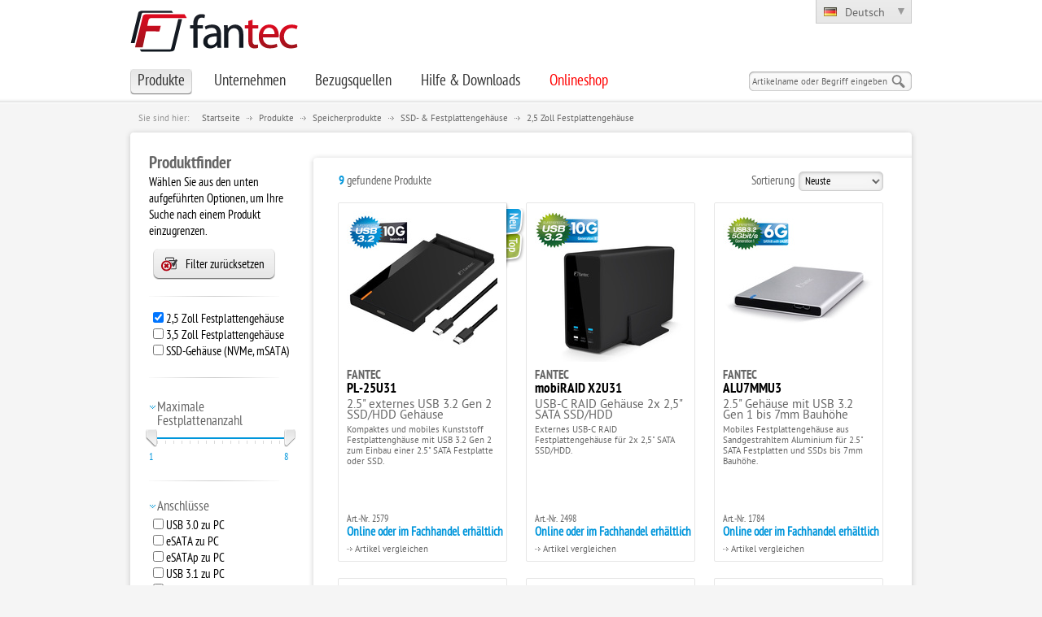

--- FILE ---
content_type: text/html; charset=utf-8
request_url: https://www.fantec.de/de/produkte/speicherprodukte/ssd-festplattengehaeuse/25-zoll-festplattengehaeuse/
body_size: 10816
content:
<?xml version="1.0" encoding="utf-8"?>
<!DOCTYPE html
    PUBLIC "-//W3C//DTD XHTML 1.0 Transitional//EN"
    "http://www.w3.org/TR/xhtml1/DTD/xhtml1-transitional.dtd">
<html xml:lang="de_DE" lang="de_DE" xmlns="http://www.w3.org/1999/xhtml">
<head>

<meta http-equiv="Content-Type" content="text/html; charset=utf-8" />
<!-- 
	This website is powered by TYPO3 - inspiring people to share!
	TYPO3 is a free open source Content Management Framework initially created by Kasper Skaarhoj and licensed under GNU/GPL.
	TYPO3 is copyright 1998-2016 of Kasper Skaarhoj. Extensions are copyright of their respective owners.
	Information and contribution at http://typo3.org/
-->


<link rel="shortcut icon" href="/fileadmin/web/img/favicon.ico" type="image/x-icon; charset=binary" />
<link rel="icon" href="/fileadmin/web/img/favicon.ico" type="image/x-icon; charset=binary" />
<title>Mobile Festplattengehäuse für 2,5 Zoll Festplatten oder SSDs.</title>
<meta name="generator" content="TYPO3 CMS" />


<link rel="stylesheet" type="text/css" href="/typo3temp/stylesheet_b57c26ed92.css?1603717966" media="all" />
<link rel="stylesheet" type="text/css" href="/fileadmin/web/css/main.css?1676474105" media="all" />
<link rel="stylesheet" type="text/css" href="/fileadmin/web/css/dropdown.css?1676025964" media="all" />
<link rel="stylesheet" type="text/css" href="/fileadmin/web/css_pirobox/style_5/style.css?1429627598" media="screen" />




<script src="/typo3conf/ext/tw_googleanalytics/Resources/Public/Js/tw_googleanalytics.js?1429634304" type="text/javascript"></script>
<script src="/typo3temp/javascript_9a38f34785.js?1603717966" type="text/javascript"></script>



	<script type="text/javascript">
		//<![CDATA[
		 function show(element){
			   element.className += "hover";
			   }
	   function hide(element){
			   element.className = element.className = "";
		 }
		//]]>
	</script>
	<!--[if IE 7]>  <style type="text/css" media="screen, projection">@import "/fileadmin/web/css/main_ie7.css";  

</style>  

<![endif]--> 
	<meta name="viewport" content="width=990"><script type="text/javascript" src="https://ajax.googleapis.com/ajax/libs/jquery/1.6/jquery.min.js"></script>  <script type="text/javascript" src="https://ajax.googleapis.com/ajax/libs/jqueryui/1.8/jquery-ui.min.js"></script>  <link rel="stylesheet" href="https://ajax.googleapis.com/ajax/libs/jqueryui/1.8/themes/base/jquery-ui.css" type="text/css" media="all" />  <link rel="stylesheet" href="https://static.jquery.com/ui/css/demo-docs-theme/ui.theme.css" type="text/css" media="all" /><script type="text/javascript">	/*<![CDATA[*/
<!--
		// JS function for mouse-over
	function over(name,imgObj)	{	//
		if (version == "n3" && document[name]) {document[name].src = eval(name+"_h.src");}
		else if (document.getElementById && document.getElementById(name)) {document.getElementById(name).src = eval(name+"_h.src");}
		else if (imgObj)	{imgObj.src = eval(name+"_h.src");}
	}
		// JS function for mouse-out
	function out(name,imgObj)	{	//
		if (version == "n3" && document[name]) {document[name].src = eval(name+"_n.src");}
		else if (document.getElementById && document.getElementById(name)) {document.getElementById(name).src = eval(name+"_n.src");}
		else if (imgObj)	{imgObj.src = eval(name+"_n.src");}
	}
// -->
	/*]]>*/</script><script type="text/javascript">
if (typeof(tw_gat) == 'object') {
	tw_gat.debug(0)
		.setAccount('UA-15345019-1')
		.setDomainName('auto')
		.setCrossDomains([])
		.anonymizeIP(1)
		.trackClientInfo(1)
		.trackFlashVersion(1)
		.trackPageTitle(1)
		.trackExternals(2,'_external',[])
		.trackEmails(0,'',Array)
		.trackDownloads(2,'_downloads','{pathname}',{"\/fileadmin\/downloads\/products":["pdf","zip","rar"]})
		.addDirectKeywords([])
		.addDirectReferrers([])
		.addSearchEngines([])
		.registerCustomVariables([])
		.trackPageview("");
	(function(){ var ga = document.createElement('script'); ga.type = 'text/javascript'; ga.async = true; ga.src = ('https:' == document.location.protocol ? 'https://ssl' : 'http://www') + '.google-analytics.com/ga.js'; ga.onload = function() { tw_gat.installTrackingHandlers(2); }; ga.onreadystatechange = function() { if (this.readyState in {'loaded': 1, 'complete': 1}) tw_gat.installTrackingHandlers(2); }; var s = document.getElementsByTagName('script')[0]; s.parentNode.insertBefore(ga, s);})();
}
</script>


</head>
<body id="page148">


		<div id="fb-root"></div>
	<script type="text/javascript">(function(d, s, id) {
	  var js, fjs = d.getElementsByTagName(s)[0];
	  if (d.getElementById(id)) return;
	  js = d.createElement(s); js.id = id;
	  js.src = "//connect.facebook.net/de_DE/all.js#xfbml=1";
	  fjs.parentNode.insertBefore(js, fjs);
	}(document, 'script', 'facebook-jssdk'));</script>
		<div id="centered">
		
			<div id="main">
				<div id="head">
					<div id="logo">	<a href="https://www.fantec.de" title="www.fantec.de"> <img src="/fileadmin/web/img/fclogo.png" title="www.fantec.de" alt="" /></a></div>
					<div id="search"><div id="indexedsearchbox">
	<form id="indexedsearch" action="/de/suchergebnisse/?tx_ftproducts_search%5Bcontroller%5D=Product&amp;cHash=f03ed6fcebb2c5dcfc4f3459166400fd" method="post">
<div>
<input type="hidden" name="tx_ftproducts_search[__referrer][@extension]" value="Ftproducts" />
<input type="hidden" name="tx_ftproducts_search[__referrer][@vendor]" value="ITM" />
<input type="hidden" name="tx_ftproducts_search[__referrer][@controller]" value="Product" />
<input type="hidden" name="tx_ftproducts_search[__referrer][@action]" value="searchForm" />
<input type="hidden" name="tx_ftproducts_search[__referrer][arguments]" value="YTowOnt9a882d6d70007cb0977776b2648fa250369ee9842" />
<input type="hidden" name="tx_ftproducts_search[__referrer][@request]" value="a:4:{s:10:&quot;@extension&quot;;s:10:&quot;Ftproducts&quot;;s:11:&quot;@controller&quot;;s:7:&quot;Product&quot;;s:7:&quot;@action&quot;;s:10:&quot;searchForm&quot;;s:7:&quot;@vendor&quot;;s:3:&quot;ITM&quot;;}19503edd0c26d78f2bf94979b0b4547b5332370a" />
<input type="hidden" name="tx_ftproducts_search[__trustedProperties]" value="a:1:{s:5:&quot;sword&quot;;i:1;}9780d30b0107fcf94d03ef0b5fd6210e55e38642" />
</div>

		<input class="searchbox-sword" id="searchword" type="text" name="tx_ftproducts_search[sword]" />
		<input id="slg" name="search" title="Suche" src="/fileadmin/web/img/trans.png" value="go" type="image"/>
		
	</form>
</div></div>
					<div id="lang"><ul><li class="active"><a href="/de/produkte/speicherprodukte/ssd-festplattengehaeuse/25-zoll-festplattengehaeuse/" target="_top"><img src="/typo3/sysext/t3skin/images/flags/de.png" title="de" alt="de" /><span>Deutsch</span></a></li><li class="inactive" style="display:none"><a href="/en/products/storage-devices/ssd-hard-drive-cases/25-inch-hard-drive-cases/" target="_top"><img src="/typo3/sysext/t3skin/images/flags/gb.png" title="en" alt="en" /><span>English</span></a></li></ul></div>
					
					<div id="mainmenu"><ul class="menu"><li id="li3" onmouseover="show(this)" onmouseout="hide(this)"><a href="/de/produkte/" target="_top" title="4K &amp; 3D Full HD Media Player, externe Festplatten und Festplattengehäuse von FANTEC" id="uid3" class="toolTip active"><span class="navbg">Produkte</span></a><ul class="sub" id="subid83"><li class="float fl315"><h1><a href="/de/produkte/powerstations/" target="_top" title="Erneuern Sie umweltfreundlich Energie." id="uid315" class="toolTip"><span class="navbg">Powerstations</span></a></h1><a href="/de/produkte/powerstations/powerstation-solargenerator/" target="_top" title="Ideal für Camping, in der Werkstatt, für den Elektrogrill bei der nächsten Grillparty am See oder beim Straßenfest, wenn das letzte Kabel gerade benutzt wird. Mit integrierter Leuchte, die nicht nur leuchtet, sondern auch mit Stroboskop-Licht und SOS Signal auf sich aufmerksam machen kann." id="uid316" class="toolTip"><span class="navbg">Powerstation & Solargenerator</span></a></li><li class="float fl24"><h1><a href="/de/produkte/media-player/" target="_top" title="Entdecken Sie die Welt des Heimkinos." id="uid24" class="toolTip"><span class="navbg">Media Player</span></a></h1><a href="/de/produkte/media-player/4k-ultra-hd-media-player/" target="_top" title="Wir zeigen Ihnen Schritt für Schritt, wie Sie sich Ihr persönliches Heimkinoerlebnis ganz individuell einrichten können und geben Ihnen aktuelle Kauf- und Techniktipps." id="uid277" class="toolTip"><span class="navbg">4K Ultra HD Media Player</span></a><a href="/de/produkte/media-player/3d-full-hd-media-player/" target="_top" title="Wir zeigen Ihnen Schritt für Schritt, wie Sie sich Ihr persönliches Heimkinoerlebnis ganz individuell einrichten können und geben Ihnen aktuelle Kauf- und Techniktipps." id="uid41" class="toolTip"><span class="navbg">3D Full HD Media Player</span></a><a href="/de/produkte/media-player/alle-media-player/" target="_top" title="Wir zeigen Ihnen Schritt für Schritt, wie Sie sich Ihr persönliches Heimkinoerlebnis ganz individuell einrichten können und geben Ihnen aktuelle Kauf- und Techniktipps." id="uid124" class="toolTip"><span class="navbg">Alle Media Player</span></a><a href="/de/produkte/media-player/zubehoer-fuer-heimkino/" target="_top" title="Wir zeigen Ihnen Schritt für Schritt, wie Sie sich Ihr persönliches Heimkinoerlebnis ganz individuell einrichten können und geben Ihnen aktuelle Kauf- und Techniktipps." id="uid73" class="toolTip"><span class="navbg">Zubehör für Heimkino</span></a></li><li class="float fl80"><h1><a href="/de/produkte/speicherprodukte/" target="_top" title="Alles zum Thema Speicherprodukte finden Sie hier." id="uid80" class="active toolTip"><span class="navbg">Speicherprodukte</span></a></h1><a href="/de/produkte/speicherprodukte/ssd-festplattengehaeuse/" target="_top" title="Erweitern Sie Ihren PC oder Ihr Notebook mit zusätzlichem externen Speicher. Sichern Sie Ihre persönlichen Daten oder machen Ihre Multimediadatensammlung mobil. Die externen Festplatten von FANTEC." id="uid88" class="active"><span class="navbg">SSD- & Festplattengehäuse</span></a><a href="/de/produkte/speicherprodukte/dockingstationen/" target="_top" title="Die mobilen und stationären Dockingstatioen von FANTEC bieten vielseitige Einsatzmöglichkeiten. Schnelles Wechsel der Festplatten im laufenden Betrieb einfache Handhabung und schnellen Datentransfer." id="uid184" class="toolTip"><span class="navbg">Dockingstationen</span></a><a href="/de/produkte/speicherprodukte/wechselrahmen/" target="_top" title="Wechselrahmen" id="uid93" class="toolTip"><span class="navbg">Wechselrahmen</span></a><a href="/de/produkte/speicherprodukte/zubehoer-speicherprodukte/" target="_top" title="Zubehör Speicherprodukte" id="uid94" class="toolTip"><span class="navbg">Zubehör Speicherprodukte</span></a></li><li class="float fl81"><h1><a href="/de/produkte/serverprodukte/" target="_top" title="19&quot; Serverprodukte, vom Wechserahmen bis zum Netzteil." id="uid81" class="toolTip"><span class="navbg">Serverprodukte</span></a></h1><a href="/de/produkte/serverprodukte/19-server-storagegehaeuse/" target="_top" title="Hier steht das Tooltip (im Feld Abstract im Reiter Metadata der Seite)" id="uid95" class="toolTip"><span class="navbg">19" Server- & Storagegehäuse</span></a><a href="/de/produkte/serverprodukte/server-tower/" target="_top" title="Server Tower" id="uid317" class="toolTip"><span class="navbg">Server Tower</span></a><a href="/de/produkte/serverprodukte/netzteile/" target="_top" title="Netzteile" id="uid97" class="toolTip"><span class="navbg">Netzteile</span></a><a href="/de/produkte/serverprodukte/backplane-systeme/" target="_top" title="Backplane Systeme" id="uid98" class="toolTip"><span class="navbg">Backplane Systeme</span></a><a href="/de/produkte/serverprodukte/wechselrahmen/" target="_top" title="Wechselrahmen" id="uid99" class="toolTip"><span class="navbg">Wechselrahmen</span></a><a href="/de/produkte/serverprodukte/zubehoer/" target="_top" title="Zubehör" id="uid100" class="toolTip"><span class="navbg">Zubehör</span></a></li><li class="float fl79"><h1><a href="/de/produkte/hifi-audio/" target="_top" title="HIFI Komponenten von FANTEC." id="uid79" class="toolTip"><span class="navbg">HiFi Audio</span></a></h1><a href="/de/produkte/hifi-audio/kopfhoerer-headsets/" target="_top" title="Kopfhörer &amp; Headsets" id="uid84" class="toolTip"><span class="navbg">Kopfhörer & Headsets</span></a><a href="/de/produkte/hifi-audio/lautsprecher/" target="_top" title="Lautsprecher" id="uid85" class="toolTip"><span class="navbg">Lautsprecher</span></a></li><li class="float fl219"><h1><a href="/de/produkte/kabellose-freiheit/" target="_top" title="Kabellose Freiheit" id="uid219" class="toolTip"><span class="navbg">Kabellose Freiheit</span></a></h1><a href="/de/produkte/kabellose-freiheit/wlan-speicher-docking/" target="_top" title="WLAN Speicher &amp; Docking" id="uid220" class="toolTip"><span class="navbg">WLAN Speicher & Docking</span></a><a href="/de/produkte/kabellose-freiheit/bluetooth-lautsprecher/" target="_top" title="Bluetooth Lautsprecher" id="uid221" class="toolTip"><span class="navbg">Bluetooth Lautsprecher</span></a><a href="/de/produkte/kabellose-freiheit/wireless-tastatur/" target="_top" title="Wireless Tastatur" id="uid310" class="toolTip"><span class="navbg">Wireless Tastatur</span></a></li><li class="float fl83"><h1><a href="/de/produkte/smartphone-zubehoer/" target="_top" title="Smartphone Zubehör" id="uid83" class="toolTip"><span class="navbg">Smartphone Zubehör</span></a></h1><a href="/de/produkte/smartphone-zubehoer/schutzhuellen-und-taschen/" target="_top" title="Schutzhüllen und Taschen" id="uid104" class="toolTip"><span class="navbg">Schutzhüllen und Taschen</span></a><a href="/de/produkte/smartphone-zubehoer/ladegeraete-adapter/" target="_top" title="Ladegeräte &amp; Adapter" id="uid294" class="toolTip"><span class="navbg">Ladegeräte & Adapter</span></a></li></ul></li><li onmouseover="show(this)" onmouseout="hide(this)"><a href="/de/unternehmen/" target="_top"><span class="navbg">Unternehmen</span></a><ul class="sub"><li onmouseover="show(this)" onmouseout="hide(this)"><a href="/de/unternehmen/ueber-fantec/" target="_top"><span class="navbg">Über FANTEC</span></a></li><li onmouseover="show(this)" onmouseout="hide(this)"><a href="/de/unternehmen/auszeichnungen/" target="_top"><span class="navbg">Auszeichnungen</span></a></li><li onmouseover="show(this)" onmouseout="hide(this)"><a href="/de/unternehmen/allg-geschaeftsbedingungen/" target="_top"><span class="navbg">Allg. Geschäftsbedingungen</span></a></li><li onmouseover="show(this)" onmouseout="hide(this)"><a href="/de/unternehmen/bestimmungenrichtlinien/ce/" target="_top"><span class="navbg">Bestimmungen/Richtlinien</span></a></li><li onmouseover="show(this)" onmouseout="hide(this)"><a href="/de/unternehmen/kontakt/" target="_top"><span class="navbg">Kontakt</span></a></li><li class="last">&nbsp;</li></ul></li><li onmouseover="show(this)" onmouseout="hide(this)"><a href="/de/bezugsquellen/" target="_top"><span class="navbg">Bezugsquellen</span></a><ul class="sub"><li onmouseover="show(this)" onmouseout="hide(this)"><a href="/de/bezugsquellen/online-shops/" target="_top"><span class="navbg">Online Shops</span></a></li><li onmouseover="show(this)" onmouseout="hide(this)"><a href="/de/bezugsquellen/ladengeschaefte/" target="_top"><span class="navbg">Ladengeschäfte</span></a></li><li onmouseover="show(this)" onmouseout="hide(this)"><a href="/de/bezugsquellen/haendler/" target="_top"><span class="navbg">Händler</span></a></li><li class="last">&nbsp;</li></ul></li><li onmouseover="show(this)" onmouseout="hide(this)"><a href="/de/support-downloads/" target="_top"><span class="navbg">Hilfe & Downloads</span></a><ul class="sub"><li onmouseover="show(this)" onmouseout="hide(this)"><a href="/de/support-downloads/service-support/" target="_top"><span class="navbg">Service & Support</span></a></li><li onmouseover="show(this)" onmouseout="hide(this)"><a href="/de/support-downloads/downloadsuche/" target="_top"><span class="navbg">Downloadsuche</span></a></li><li class="last">&nbsp;</li></ul></li><li onmouseover="show(this)" onmouseout="hide(this)"><a href="/de/onlineshop/" target="_top"><span class="navbg">Onlineshop</span></a></li></ul></div>
					<div id="breadcrumb"><span class="text">Sie sind hier:</span> &nbsp;<a href="/de/" target="_top">Startseite</a> <img src="/fileadmin/web/img/bcarrow.png" alt=" "/> <a href="/de/produkte/" target="_top">Produkte</a> <img src="/fileadmin/web/img/bcarrow.png" alt=" "/> <a href="/de/produkte/speicherprodukte/" target="_top">Speicherprodukte</a> <img src="/fileadmin/web/img/bcarrow.png" alt=" "/> <a href="/de/produkte/speicherprodukte/ssd-festplattengehaeuse/" target="_top">SSD- & Festplattengehäuse</a> <img src="/fileadmin/web/img/bcarrow.png" alt=" "/> <a href="/de/produkte/speicherprodukte/ssd-festplattengehaeuse/25-zoll-festplattengehaeuse/" target="_top">2,5 Zoll Festplattengehäuse</a></div>
				</div>
				
				 
				<div id="contentWrap">
						<div id="content"><div id="c248" class="csc-default"><div class="tx-ftproducts">
	
				
		
		
			<div class="contentFrame">
				<div class="contentFrameContent" id="contentFrameContent" style="padding-right:0px !important;">
					<div id="productFinder">	
		<h2>Produktfinder </h2>
		<p>Wählen Sie aus den unten aufgeführten Optionen, um Ihre Suche nach einem Produkt einzugrenzen.</p>
		<a class="resetFilter" title="Filter zurücksetzen" href="/de/produkte/speicherprodukte/ssd-festplattengehaeuse/25-zoll-festplattengehaeuse/">Filter zurücksetzen </a>
		<hr class="trenner"/>
		<form name="finder" id="finderForm" action="/de/produkte/speicherprodukte/ssd-festplattengehaeuse/25-zoll-festplattengehaeuse/produkt/list/artikel/" method="post">
<div>
<input type="hidden" name="tx_ftproducts_showproducts[__referrer][@extension]" value="Ftproducts" />
<input type="hidden" name="tx_ftproducts_showproducts[__referrer][@vendor]" value="ITM" />
<input type="hidden" name="tx_ftproducts_showproducts[__referrer][@controller]" value="Product" />
<input type="hidden" name="tx_ftproducts_showproducts[__referrer][@action]" value="list" />
<input type="hidden" name="tx_ftproducts_showproducts[__referrer][arguments]" value="YTowOnt9a882d6d70007cb0977776b2648fa250369ee9842" />
<input type="hidden" name="tx_ftproducts_showproducts[__referrer][@request]" value="a:4:{s:10:&quot;@extension&quot;;s:10:&quot;Ftproducts&quot;;s:11:&quot;@controller&quot;;s:7:&quot;Product&quot;;s:7:&quot;@action&quot;;s:4:&quot;list&quot;;s:7:&quot;@vendor&quot;;s:3:&quot;ITM&quot;;}768575d8572c5d42856c9f771b87eebbdb0e3a63" />
<input type="hidden" name="tx_ftproducts_showproducts[__trustedProperties]" value="a:11:{s:2:&quot;rp&quot;;i:1;s:6:&quot;sortBy&quot;;i:1;s:8:&quot;category&quot;;i:1;s:10:&quot;finderType&quot;;i:1;s:11:&quot;priceSlider&quot;;a:1:{s:3:&quot;max&quot;;i:1;}s:8:&quot;features&quot;;a:3:{i:18;i:1;i:19;i:1;i:41;i:1;}s:8:&quot;hddcount&quot;;a:2:{s:3:&quot;low&quot;;i:1;s:4:&quot;high&quot;;i:1;}s:11:&quot;connections&quot;;a:1:{s:4:&quot;data&quot;;a:10:{i:2;i:1;i:4;i:1;i:16;i:1;i:19;i:1;i:20;i:1;i:21;i:1;i:22;i:1;i:23;i:1;i:24;i:1;i:25;i:1;}}s:7:&quot;network&quot;;a:7:{i:1;i:1;i:2;i:1;i:3;i:1;i:4;i:1;i:6;i:1;i:7;i:1;i:8;i:1;}s:9:&quot;equipment&quot;;a:5:{i:11;i:1;i:12;i:1;i:27;i:1;i:29;i:1;i:44;i:1;}s:6:&quot;submit&quot;;i:1;}57c274d65ca786c6533d53746aa4ab3b2e77cf33" />
</div>

			<input type="hidden" name="tx_ftproducts_showproducts[rp]" value="148" />
			<input id="finderSortBy" type="hidden" name="tx_ftproducts_showproducts[sortBy]" value="datedesc" />
			<input type="hidden" name="tx_ftproducts_showproducts[category]" value="135" />
			<input type="hidden" name="tx_ftproducts_showproducts[finderType]" value="Tx_Ftproducts_Domain_Model_StorageCase" />
			<input type="hidden" name="tx_ftproducts_showproducts[priceSlider][max]" value="" />
				
			<div class="finderFeatures">
				
		 			<div class="featureItem">
						<input type="hidden" name="tx_ftproducts_showproducts[features][18]" value="" /><input id="features18" type="checkbox" name="tx_ftproducts_showproducts[features][18]" value="1" checked="checked" /> <label for="features18" >2,5 Zoll Festplattengehäuse</label><br/>
					</div>
					
				
		 			<div class="featureItem">
						<input type="hidden" name="tx_ftproducts_showproducts[features][19]" value="" /><input id="features19" type="checkbox" name="tx_ftproducts_showproducts[features][19]" value="1" /> <label for="features19" >3,5 Zoll Festplattengehäuse</label><br/>
					</div>
					
						<div class="clear"></div>
					
				
		 			<div class="featureItem">
						<input type="hidden" name="tx_ftproducts_showproducts[features][41]" value="" /><input id="features41" type="checkbox" name="tx_ftproducts_showproducts[features][41]" value="1" /> <label for="features41" >SSD-Gehäuse (NVMe, mSATA)</label><br/>
					</div>
					
				
			</div>
			
			<hr class="trenner"/>
				
			
			<div class="clear" style="margin-bottom:10px;"></div>
<h3 class="slide">Maximale Festplattenanzahl </h3>
<div id="hddcount-range"></div>
<input id="hddcountl" type="text" name="tx_ftproducts_showproducts[hddcount][low]" />
<input id="hddcounth" type="text" name="tx_ftproducts_showproducts[hddcount][high]" />

	<hr class="trenner"/>
	<h3 class="slide">Anschlüsse </h3>
	<div style="margin-left:5px;">
	
		
			<input type="hidden" name="tx_ftproducts_showproducts[connections][data][2]" value="" /><input id="connectionsdata2" type="checkbox" name="tx_ftproducts_showproducts[connections][data][2]" value="1" /> <label for="connectionsdata2" >USB 3.0 zu PC</label><br/>
		
			<input type="hidden" name="tx_ftproducts_showproducts[connections][data][4]" value="" /><input id="connectionsdata4" type="checkbox" name="tx_ftproducts_showproducts[connections][data][4]" value="1" /> <label for="connectionsdata4" >eSATA zu PC</label><br/>
		
			<input type="hidden" name="tx_ftproducts_showproducts[connections][data][16]" value="" /><input id="connectionsdata16" type="checkbox" name="tx_ftproducts_showproducts[connections][data][16]" value="1" /> <label for="connectionsdata16" >eSATAp zu PC</label><br/>
		
			<input type="hidden" name="tx_ftproducts_showproducts[connections][data][19]" value="" /><input id="connectionsdata19" type="checkbox" name="tx_ftproducts_showproducts[connections][data][19]" value="1" /> <label for="connectionsdata19" >USB 3.1 zu PC</label><br/>
		
			<input type="hidden" name="tx_ftproducts_showproducts[connections][data][20]" value="" /><input id="connectionsdata20" type="checkbox" name="tx_ftproducts_showproducts[connections][data][20]" value="1" /> <label for="connectionsdata20" >USB 2.0</label><br/>
		
			<input type="hidden" name="tx_ftproducts_showproducts[connections][data][21]" value="" /><input id="connectionsdata21" type="checkbox" name="tx_ftproducts_showproducts[connections][data][21]" value="1" /> <label for="connectionsdata21" >USB 3.0</label><br/>
		
			<input type="hidden" name="tx_ftproducts_showproducts[connections][data][22]" value="" /><input id="connectionsdata22" type="checkbox" name="tx_ftproducts_showproducts[connections][data][22]" value="1" /> <label for="connectionsdata22" >SAS I,II + SATA I,II,III 6G</label><br/>
		
			<input type="hidden" name="tx_ftproducts_showproducts[connections][data][23]" value="" /><input id="connectionsdata23" type="checkbox" name="tx_ftproducts_showproducts[connections][data][23]" value="1" /> <label for="connectionsdata23" >2x SAS/SATA 7pin Anschluss extern</label><br/>
		
			<input type="hidden" name="tx_ftproducts_showproducts[connections][data][24]" value="" /><input id="connectionsdata24" type="checkbox" name="tx_ftproducts_showproducts[connections][data][24]" value="1" /> <label for="connectionsdata24" >USB-C</label><br/>
		
			<input type="hidden" name="tx_ftproducts_showproducts[connections][data][25]" value="" /><input id="connectionsdata25" type="checkbox" name="tx_ftproducts_showproducts[connections][data][25]" value="1" /> <label for="connectionsdata25" >USB-C zu PC</label><br/>
		
	
	</div>
	<hr class="trenner"/>
	<h3 class="slide">Netzwerk </h3>
	<div style="margin-left:5px;">
	
		
			<input type="hidden" name="tx_ftproducts_showproducts[network][1]" value="" /><input id="network1" type="checkbox" name="tx_ftproducts_showproducts[network][1]" value="1" /> <label for="network1" >nicht vorhanden</label><br/>
		
	
		
			<input type="hidden" name="tx_ftproducts_showproducts[network][2]" value="" /><input id="network2" type="checkbox" name="tx_ftproducts_showproducts[network][2]" value="1" /> <label for="network2" >Ethernet (100Mbit/s)</label><br/>
		
	
		
			<input type="hidden" name="tx_ftproducts_showproducts[network][3]" value="" /><input id="network3" type="checkbox" name="tx_ftproducts_showproducts[network][3]" value="1" /> <label for="network3" >GIGABIT Ethernet (1000Mbit/s)</label><br/>
		
	
		
			<input type="hidden" name="tx_ftproducts_showproducts[network][4]" value="" /><input id="network4" type="checkbox" name="tx_ftproducts_showproducts[network][4]" value="1" /> <label for="network4" >WLAN/WiFi Ready</label><br/>
		
	
		
			<input type="hidden" name="tx_ftproducts_showproducts[network][6]" value="" /><input id="network6" type="checkbox" name="tx_ftproducts_showproducts[network][6]" value="1" /> <label for="network6" >WiFi 802.11 b/g/n (WEP, WPA, WPA2, 300Mbit/s)</label><br/>
		
	
		
			<input type="hidden" name="tx_ftproducts_showproducts[network][7]" value="" /><input id="network7" type="checkbox" name="tx_ftproducts_showproducts[network][7]" value="1" /> <label for="network7" >Dual-Band 2.4GHz/5GHz WiFi 802.11 a/b/g/n/ac (WEP, WPA, WPA2, 300Mbit/s)</label><br/>
		
	
		
			<input type="hidden" name="tx_ftproducts_showproducts[network][8]" value="" /><input id="network8" type="checkbox" name="tx_ftproducts_showproducts[network][8]" value="1" /> <label for="network8" >RJ45 10/100M</label><br/>
		
	
	</div>
	
	
	<hr class="trenner"/>
	<h3 class="slide">Ausstattung </h3>
	<div style="margin-left:5px;">
	
		 
			<input type="hidden" name="tx_ftproducts_showproducts[equipment][11]" value="" /><input id="equipment11" type="checkbox" name="tx_ftproducts_showproducts[equipment][11]" value="1" /> <label for="equipment11" >IDE</label><br/>
		 
	
		 
			<input type="hidden" name="tx_ftproducts_showproducts[equipment][12]" value="" /><input id="equipment12" type="checkbox" name="tx_ftproducts_showproducts[equipment][12]" value="1" /> <label for="equipment12" >SATA</label><br/>
		 
	
		 
			<input type="hidden" name="tx_ftproducts_showproducts[equipment][27]" value="" /><input id="equipment27" type="checkbox" name="tx_ftproducts_showproducts[equipment][27]" value="1" /> <label for="equipment27" >256Bit Verschlüsselung</label><br/>
		 
	
		 
			<input type="hidden" name="tx_ftproducts_showproducts[equipment][29]" value="" /><input id="equipment29" type="checkbox" name="tx_ftproducts_showproducts[equipment][29]" value="1" /> <label for="equipment29" >RAID Funktion</label><br/>
		 
	
		 
			<input type="hidden" name="tx_ftproducts_showproducts[equipment][44]" value="" /><input id="equipment44" type="checkbox" name="tx_ftproducts_showproducts[equipment][44]" value="1" /> <label for="equipment44" >SATA 6G</label><br/>
		 
	
	</div>
			
		
			<noscript>
				<input id="finderSubmit" type="submit" name="tx_ftproducts_showproducts[submit]" value="submit" />
			</noscript>
		</form>						
	</div>
				
				<div id="productFinderList">
		
		
				<div class="productListFrame" id="productListFrame">
				<div class="productListHead">
 	<div class="productCount"style=""><span class="pagecount">9</span> gefundene Produkte</div>
	<div class="productSorting">
		<form name="sortForm" id="sortingForm" action="/de/produkte/speicherprodukte/ssd-festplattengehaeuse/25-zoll-festplattengehaeuse/produkt//artikel/" method="post">
<div>
<input type="hidden" name="tx_ftproducts_showproducts[__referrer][@extension]" value="Ftproducts" />
<input type="hidden" name="tx_ftproducts_showproducts[__referrer][@vendor]" value="ITM" />
<input type="hidden" name="tx_ftproducts_showproducts[__referrer][@controller]" value="Product" />
<input type="hidden" name="tx_ftproducts_showproducts[__referrer][@action]" value="list" />
<input type="hidden" name="tx_ftproducts_showproducts[__referrer][arguments]" value="YTowOnt9a882d6d70007cb0977776b2648fa250369ee9842" />
<input type="hidden" name="tx_ftproducts_showproducts[__referrer][@request]" value="a:4:{s:10:&quot;@extension&quot;;s:10:&quot;Ftproducts&quot;;s:11:&quot;@controller&quot;;s:7:&quot;Product&quot;;s:7:&quot;@action&quot;;s:4:&quot;list&quot;;s:7:&quot;@vendor&quot;;s:3:&quot;ITM&quot;;}768575d8572c5d42856c9f771b87eebbdb0e3a63" />
<input type="hidden" name="tx_ftproducts_showproducts[__trustedProperties]" value="a:1:{s:6:&quot;sortBy&quot;;i:1;}a21783b313ac3d6b5f722c19a1f504aaa7facb49" />
</div>

			Sortierung <select class="sorting" id="sort1" name="tx_ftproducts_showproducts[sortBy]"><option value="datedesc" selected="selected">Neuste</option>
<option value="dateasc">Älteste</option>
<option value="pricedesc">Niedrigster Preis</option>
<option value="priceasc">Höchster Preis</option>
<option value="nameasc">Name (A-Z)</option>
<option value="namedesc">Name (Z-A)</option>
</select>
			
		</form>
	</div>
 
	<div class="productPager"></div>
	
	<div class="clear"></div>
 
</div>
  
			 		
					<div class="productListContent">
					
						
					
							<div id="pt_1567" class="productTeaser  ">
	<!-- Labels für Neu und Top Produkt -->
	
	<div class="tnLabels">
				
			<div class="newLabel"><div class="labelBorder"></div></div>
		
				
			<div class="topLabel"><div class="labelBorder"></div></div>
		
	</div>
	
		<a href="/de/produkte/speicherprodukte/ssd-festplattengehaeuse/25-zoll-festplattengehaeuse/produkt/details/artikel/2579_fantec_pl_25u31/">
			<img class="listImage" alt="PL-25U31" src="/fileadmin/_processed_/csm_PL-25U31_-_MAIN%401x_1_ecc217e889.jpg" width="185" height="185" />
		</a>
	
	<h4><a href="/de/produkte/speicherprodukte/ssd-festplattengehaeuse/25-zoll-festplattengehaeuse/produkt/details/artikel/2579_fantec_pl_25u31/">FANTEC</a></h4>
	<h3><a href="/de/produkte/speicherprodukte/ssd-festplattengehaeuse/25-zoll-festplattengehaeuse/produkt/details/artikel/2579_fantec_pl_25u31/">PL-25U31</a></h3>
		<div class="longname">2.5&quot; externes USB 3.2 Gen 2 SSD/HDD Gehäuse</div>
		
	<p class="bodytext">Kompaktes und mobiles Kunststoff Festplattenghäuse mit USB 3.2 Gen 2 zum Einbau einer 2.5&quot; SATA Festplatte oder SSD.</p>
	<!--<a class="detailLink" href="/de/produkte/speicherprodukte/ssd-festplattengehaeuse/25-zoll-festplattengehaeuse/produkt/details/artikel/2579_fantec_pl_25u31/">Details anzeigen  </a>-->
	<div class="shopBox">
		<div class="artno">Art.-Nr. 2579</div>
		
				
						<a class="back" title="Online oder im Fachhandel erhältlich" href="/de/bezugsquellen/online-shops/"><b>Online oder im Fachhandel erhältlich</b></a>
					
			
	</div>
	<div class="clear"></div>
		<div class="compareBox">
		
		 
		
				<a class="cmpBtn" href="/de/produkte/speicherprodukte/ssd-festplattengehaeuse/25-zoll-festplattengehaeuse/produkt/addCompare/artikel/2579_fantec_pl_25u31/?tx_ftproducts_showproducts%5BfinderType%5D=Tx_Ftproducts_Domain_Model_StorageCase&amp;cHash=ca348cbd552ebbacee0ff5ec14272934">Artikel vergleichen</a>
		
	 
 
		</div>
		<div class="clear"></div>
	 
</div> 
						
						
					
							<div id="pt_1528" class="productTeaser  ">
	<!-- Labels für Neu und Top Produkt -->
	
	<div class="tnLabels">
		
		
	</div>
	
		<a href="/de/produkte/speicherprodukte/externe-festplatten/25-zoll-externe-festplatten/produkt/details/artikel/2498_fantec_mobiraid_x2u31/">
			<img class="listImage" alt="mobiRAID X2U31" src="/fileadmin/_processed_/csm_mobiRAID_X2U31_MAIN_596987bbb0.jpg" width="185" height="185" />
		</a>
	
	<h4><a href="/de/produkte/speicherprodukte/externe-festplatten/25-zoll-externe-festplatten/produkt/details/artikel/2498_fantec_mobiraid_x2u31/">Fantec</a></h4>
	<h3><a href="/de/produkte/speicherprodukte/externe-festplatten/25-zoll-externe-festplatten/produkt/details/artikel/2498_fantec_mobiraid_x2u31/">mobiRAID X2U31</a></h3>
		<div class="longname">USB-C RAID Gehäuse 2x 2,5&quot; SATA SSD/HDD</div>
		
	<p class="bodytext">Externes USB-C RAID Festplattengehäuse für 2x 2,5&quot; SATA SSD/HDD.</p>
	<!--<a class="detailLink" href="/de/produkte/speicherprodukte/externe-festplatten/25-zoll-externe-festplatten/produkt/details/artikel/2498_fantec_mobiraid_x2u31/">Details anzeigen  </a>-->
	<div class="shopBox">
		<div class="artno">Art.-Nr. 2498</div>
		
				
						<a class="back" title="Online oder im Fachhandel erhältlich" href="/de/bezugsquellen/online-shops/"><b>Online oder im Fachhandel erhältlich</b></a>
					
			
	</div>
	<div class="clear"></div>
		<div class="compareBox">
		
		 
		
				<a class="cmpBtn" href="/de/produkte/speicherprodukte/ssd-festplattengehaeuse/25-zoll-festplattengehaeuse/produkt/addCompare/artikel/2498_fantec_mobiraid_x2u31/?tx_ftproducts_showproducts%5BfinderType%5D=Tx_Ftproducts_Domain_Model_StorageCase&amp;cHash=6af99714582e2e72e133a54389a89b2b">Artikel vergleichen</a>
		
	 
 
		</div>
		<div class="clear"></div>
	 
</div> 
						
						
					
							<div id="pt_1211" class="productTeaser  ">
	<!-- Labels für Neu und Top Produkt -->
	
	<div class="tnLabels">
		
		
	</div>
	
		<a href="/de/produkte/speicherprodukte/ssd-festplattengehaeuse/25-zoll-festplattengehaeuse/produkt/details/artikel/1784_fantec_alu7mmu3/">
			<img class="listImage" alt="ALU7MMU3" src="/fileadmin/_processed_/csm_ALU7MMU3_Main_ee99709a6d.jpg" width="185" height="185" />
		</a>
	
	<h4><a href="/de/produkte/speicherprodukte/ssd-festplattengehaeuse/25-zoll-festplattengehaeuse/produkt/details/artikel/1784_fantec_alu7mmu3/">FANTEC</a></h4>
	<h3><a href="/de/produkte/speicherprodukte/ssd-festplattengehaeuse/25-zoll-festplattengehaeuse/produkt/details/artikel/1784_fantec_alu7mmu3/">ALU7MMU3</a></h3>
		<div class="longname">2.5&quot; Gehäuse mit USB 3.2 Gen 1 bis 7mm Bauhöhe</div>
		
	<p class="bodytext">Mobiles Festplattengehäuse aus Sandgestrahltem Aluminium für 2.5&quot; SATA Festplatten und SSDs bis 7mm Bauhöhe.</p>
	<!--<a class="detailLink" href="/de/produkte/speicherprodukte/ssd-festplattengehaeuse/25-zoll-festplattengehaeuse/produkt/details/artikel/1784_fantec_alu7mmu3/">Details anzeigen  </a>-->
	<div class="shopBox">
		<div class="artno">Art.-Nr. 1784</div>
		
				
						<a class="back" title="Online oder im Fachhandel erhältlich" href="/de/bezugsquellen/online-shops/"><b>Online oder im Fachhandel erhältlich</b></a>
					
			
	</div>
	<div class="clear"></div>
		<div class="compareBox">
		
		 
		
				<a class="cmpBtn" href="/de/produkte/speicherprodukte/ssd-festplattengehaeuse/25-zoll-festplattengehaeuse/produkt/addCompare/artikel/1784_fantec_alu7mmu3/?tx_ftproducts_showproducts%5BfinderType%5D=Tx_Ftproducts_Domain_Model_StorageCase&amp;cHash=37a73999c7afed854ea31e20fecbea34">Artikel vergleichen</a>
		
	 
 
		</div>
		<div class="clear"></div>
	 
</div> 
						
						
					
							<div id="pt_1196" class="productTeaser  ">
	<!-- Labels für Neu und Top Produkt -->
	
	<div class="tnLabels">
		
		
	</div>
	
		<a href="/de/produkte/speicherprodukte/ssd-festplattengehaeuse/25-zoll-festplattengehaeuse/produkt/details/artikel/1795_fantec_alu_25u31/">
			<img class="listImage" alt="ALU-25U31" src="/fileadmin/_processed_/csm_FANTEC_ALU-25U31_img-01_1080_34005a5ed5.jpg" width="185" height="185" />
		</a>
	
	<h4><a href="/de/produkte/speicherprodukte/ssd-festplattengehaeuse/25-zoll-festplattengehaeuse/produkt/details/artikel/1795_fantec_alu_25u31/">FANTEC</a></h4>
	<h3><a href="/de/produkte/speicherprodukte/ssd-festplattengehaeuse/25-zoll-festplattengehaeuse/produkt/details/artikel/1795_fantec_alu_25u31/">ALU-25U31</a></h3>
		<div class="longname">2.5&quot; USB 3.2 Gen 2 Festplattengehäuse</div>
		
	<p class="bodytext">Kompaktes und mobiles Aluminium Festplattenghäuse mit USB 3.2 Gen 2 zum Einbau einer 2.5&quot; SATA Festplatte oder SSD.</p>
	<!--<a class="detailLink" href="/de/produkte/speicherprodukte/ssd-festplattengehaeuse/25-zoll-festplattengehaeuse/produkt/details/artikel/1795_fantec_alu_25u31/">Details anzeigen  </a>-->
	<div class="shopBox">
		<div class="artno">Art.-Nr. 1795</div>
		
				
						<a class="back" title="Online oder im Fachhandel erhältlich" href="/de/bezugsquellen/online-shops/"><b>Online oder im Fachhandel erhältlich</b></a>
					
			
	</div>
	<div class="clear"></div>
		<div class="compareBox">
		
		 
		
				<a class="cmpBtn" href="/de/produkte/speicherprodukte/ssd-festplattengehaeuse/25-zoll-festplattengehaeuse/produkt/addCompare/artikel/1795_fantec_alu_25u31/?tx_ftproducts_showproducts%5BfinderType%5D=Tx_Ftproducts_Domain_Model_StorageCase&amp;cHash=63ef9cd0c3f86bf73e3eb756bac80529">Artikel vergleichen</a>
		
	 
 
		</div>
		<div class="clear"></div>
	 
</div> 
						
						
					
							<div id="pt_1181" class="productTeaser  ">
	<!-- Labels für Neu und Top Produkt -->
	
	<div class="tnLabels">
		
		
	</div>
	
		<a href="/de/produkte/speicherprodukte/ssd-festplattengehaeuse/25-zoll-festplattengehaeuse/produkt/details/artikel/4036_fantec_fanbox_fb_c25us2/">
			<img class="listImage" alt="fanbox FB-C25US2" src="/fileadmin/_processed_/csm_FANTEC_fanbox_FB-C25US2_listImg-01-280_90411f386b.jpg" width="185" height="185" />
		</a>
	
	<h4><a href="/de/produkte/speicherprodukte/ssd-festplattengehaeuse/25-zoll-festplattengehaeuse/produkt/details/artikel/4036_fantec_fanbox_fb_c25us2/">FANTEC</a></h4>
	<h3><a href="/de/produkte/speicherprodukte/ssd-festplattengehaeuse/25-zoll-festplattengehaeuse/produkt/details/artikel/4036_fantec_fanbox_fb_c25us2/">fanbox FB-C25US2</a></h3>
		<div class="longname">2.5&quot; USB 2.0 &amp; eSATA Festplattengehäuse</div>
		
	<p class="bodytext">Mobiles und kompaktes Aluminium-Festplattengehäuse mit USB 2.0 und eSATA Anschluss für 2.5&quot; SATA Festplatten.</p>
	<!--<a class="detailLink" href="/de/produkte/speicherprodukte/ssd-festplattengehaeuse/25-zoll-festplattengehaeuse/produkt/details/artikel/4036_fantec_fanbox_fb_c25us2/">Details anzeigen  </a>-->
	<div class="shopBox">
		<div class="artno">Art.-Nr. 4036</div>
		
				
						<a class="back" title="Online oder im Fachhandel erhältlich" href="/de/bezugsquellen/online-shops/"><b>Online oder im Fachhandel erhältlich</b></a>
					
			
	</div>
	<div class="clear"></div>
		<div class="compareBox">
		
		 
		
				<a class="cmpBtn" href="/de/produkte/speicherprodukte/ssd-festplattengehaeuse/25-zoll-festplattengehaeuse/produkt/addCompare/artikel/4036_fantec_fanbox_fb_c25us2/?tx_ftproducts_showproducts%5BfinderType%5D=Tx_Ftproducts_Domain_Model_StorageCase&amp;cHash=de9098392f039f0702d96379ff5e73d7">Artikel vergleichen</a>
		
	 
 
		</div>
		<div class="clear"></div>
	 
</div> 
						
						
					
							<div id="pt_990" class="productTeaser  ">
	<!-- Labels für Neu und Top Produkt -->
	
	<div class="tnLabels">
		
		
	</div>
	
		<a href="/de/produkte/speicherprodukte/ssd-festplattengehaeuse/25-zoll-festplattengehaeuse/produkt/details/artikel/1661_fantec_225u3_6g/">
			<img class="listImage" alt="225U3-6G" src="/fileadmin/_processed_/csm_FANTEC_225U3-6G-Main_3616072655.jpg" width="185" height="185" />
		</a>
	
	<h4><a href="/de/produkte/speicherprodukte/ssd-festplattengehaeuse/25-zoll-festplattengehaeuse/produkt/details/artikel/1661_fantec_225u3_6g/">FANTEC</a></h4>
	<h3><a href="/de/produkte/speicherprodukte/ssd-festplattengehaeuse/25-zoll-festplattengehaeuse/produkt/details/artikel/1661_fantec_225u3_6g/">225U3-6G</a></h3>
		<div class="longname">2.5 Zoll SATA 6G Festplattengehäuse</div>
		
	<p class="bodytext">USB 3.2 Gen 1 Festplattengehäuse für 2.5 Zoll SATA 6G Festplatten.</p>
	<!--<a class="detailLink" href="/de/produkte/speicherprodukte/ssd-festplattengehaeuse/25-zoll-festplattengehaeuse/produkt/details/artikel/1661_fantec_225u3_6g/">Details anzeigen  </a>-->
	<div class="shopBox">
		<div class="artno">Art.-Nr. 1661</div>
		
				
						<a class="back" title="Online oder im Fachhandel erhältlich" href="/de/bezugsquellen/online-shops/"><b>Online oder im Fachhandel erhältlich</b></a>
					
			
	</div>
	<div class="clear"></div>
		<div class="compareBox">
		
		 
		
				<a class="cmpBtn" href="/de/produkte/speicherprodukte/ssd-festplattengehaeuse/25-zoll-festplattengehaeuse/produkt/addCompare/artikel/1661_fantec_225u3_6g/?tx_ftproducts_showproducts%5BfinderType%5D=Tx_Ftproducts_Domain_Model_StorageCase&amp;cHash=10620ce2fcc52127565ddb3212f02a56">Artikel vergleichen</a>
		
	 
 
		</div>
		<div class="clear"></div>
	 
</div> 
						
						
					
							<div id="pt_537" class="productTeaser  ">
	<!-- Labels für Neu und Top Produkt -->
	
	<div class="tnLabels">
		
		
	</div>
	
		<a href="/de/produkte/speicherprodukte/ssd-festplattengehaeuse/25-zoll-festplattengehaeuse/produkt/details/artikel/1496_fantec_alu_25u3_silber/">
			<img class="listImage" alt="ALU-25U3 (silber)" src="/fileadmin/_processed_/csm_1496--ALU-25U3_silver_03ecee9184.jpg" width="185" height="185" />
		</a>
	
	<h4><a href="/de/produkte/speicherprodukte/ssd-festplattengehaeuse/25-zoll-festplattengehaeuse/produkt/details/artikel/1496_fantec_alu_25u3_silber/">FANTEC</a></h4>
	<h3><a href="/de/produkte/speicherprodukte/ssd-festplattengehaeuse/25-zoll-festplattengehaeuse/produkt/details/artikel/1496_fantec_alu_25u3_silber/">ALU-25U3 (silber)</a></h3>
		<div class="longname">2.5&quot; USB 3.2 Gen 1 Festplattengehäuse</div>
		
	<p class="bodytext">Kompaktes und mobiles Aluminium Festplattenghäuse (silber) mit USB 3.2 Gen 1 zum Einbau einer 2.5&quot; SATA Festplatte.</p>
	<!--<a class="detailLink" href="/de/produkte/speicherprodukte/ssd-festplattengehaeuse/25-zoll-festplattengehaeuse/produkt/details/artikel/1496_fantec_alu_25u3_silber/">Details anzeigen  </a>-->
	<div class="shopBox">
		<div class="artno">Art.-Nr. 1496</div>
		
				
						<a class="back" title="Online oder im Fachhandel erhältlich" href="/de/bezugsquellen/online-shops/"><b>Online oder im Fachhandel erhältlich</b></a>
					
			
	</div>
	<div class="clear"></div>
		<div class="compareBox">
		
		 
		
				<a class="cmpBtn" href="/de/produkte/speicherprodukte/ssd-festplattengehaeuse/25-zoll-festplattengehaeuse/produkt/addCompare/artikel/1496_fantec_alu_25u3_silber/?tx_ftproducts_showproducts%5BfinderType%5D=Tx_Ftproducts_Domain_Model_StorageCase&amp;cHash=5bde062eb97626e9878297b620240b18">Artikel vergleichen</a>
		
	 
 
		</div>
		<div class="clear"></div>
	 
</div> 
						
						
					
							<div id="pt_453" class="productTeaser  ">
	<!-- Labels für Neu und Top Produkt -->
	
	<div class="tnLabels">
		
		
	</div>
	
		<a href="/de/produkte/speicherprodukte/ssd-festplattengehaeuse/25-zoll-festplattengehaeuse/produkt/details/artikel/2393_fantec_alupro_u3_schwarz/">
			<img class="listImage" alt="AluPro U3 (schwarz)" src="/fileadmin/_processed_/csm_AluPro_U3_-_Main_da2f85f5b0.jpg" width="185" height="185" />
		</a>
	
	<h4><a href="/de/produkte/speicherprodukte/ssd-festplattengehaeuse/25-zoll-festplattengehaeuse/produkt/details/artikel/2393_fantec_alupro_u3_schwarz/">FANTEC</a></h4>
	<h3><a href="/de/produkte/speicherprodukte/ssd-festplattengehaeuse/25-zoll-festplattengehaeuse/produkt/details/artikel/2393_fantec_alupro_u3_schwarz/">AluPro U3 (schwarz)</a></h3>
		<div class="longname">2.5&quot; Gehäuse mit USB 3.2 Gen 1 &amp; Schutzhülle</div>
		
	<p class="bodytext">Mobiles Festplattengehäuse aus Aluminium mit elastischer Schutzhülle für 2.5&quot; SATA Festplatten und SSDs.</p>
	<!--<a class="detailLink" href="/de/produkte/speicherprodukte/ssd-festplattengehaeuse/25-zoll-festplattengehaeuse/produkt/details/artikel/2393_fantec_alupro_u3_schwarz/">Details anzeigen  </a>-->
	<div class="shopBox">
		<div class="artno">Art.-Nr. 2393</div>
		
				
						<a class="back" title="Online oder im Fachhandel erhältlich" href="/de/bezugsquellen/online-shops/"><b>Online oder im Fachhandel erhältlich</b></a>
					
			
	</div>
	<div class="clear"></div>
		<div class="compareBox">
		
		 
		
				<a class="cmpBtn" href="/de/produkte/speicherprodukte/ssd-festplattengehaeuse/25-zoll-festplattengehaeuse/produkt/addCompare/artikel/2393_fantec_alupro_u3_schwarz/?tx_ftproducts_showproducts%5BfinderType%5D=Tx_Ftproducts_Domain_Model_StorageCase&amp;cHash=06082b5d21c6555a26e46cf422d4af76">Artikel vergleichen</a>
		
	 
 
		</div>
		<div class="clear"></div>
	 
</div> 
						
						
					
							<div id="pt_1198" class="productTeaser  ">
	<!-- Labels für Neu und Top Produkt -->
	
	<div class="tnLabels">
		
		
	</div>
	
		<a href="/de/produkte/speicherprodukte/ssd-festplattengehaeuse/25-zoll-festplattengehaeuse/produkt/details/artikel/1495_fantec_alu_25u3/">
			<img class="listImage" alt="ALU-25U3" src="/fileadmin/_processed_/csm_ALU-25U3_-_Main_2527a894fc.jpg" width="185" height="185" />
		</a>
	
	<h4><a href="/de/produkte/speicherprodukte/ssd-festplattengehaeuse/25-zoll-festplattengehaeuse/produkt/details/artikel/1495_fantec_alu_25u3/">FANTEC</a></h4>
	<h3><a href="/de/produkte/speicherprodukte/ssd-festplattengehaeuse/25-zoll-festplattengehaeuse/produkt/details/artikel/1495_fantec_alu_25u3/">ALU-25U3</a></h3>
		<div class="longname">Mobile 2.5&quot; USB 3.2 Gen 1 Festplatte</div>
		
	<p class="bodytext">Kompaktes und mobiles Aluminium Festplattenghäuse (schwarz) mit USB 3.2 Gen 1 zum Einbau einer 2.5&quot; SATA Festplatte.</p>
	<!--<a class="detailLink" href="/de/produkte/speicherprodukte/ssd-festplattengehaeuse/25-zoll-festplattengehaeuse/produkt/details/artikel/1495_fantec_alu_25u3/">Details anzeigen  </a>-->
	<div class="shopBox">
		<div class="artno">Art.-Nr. 1495</div>
		
				
						<a class="back" title="Online oder im Fachhandel erhältlich" href="/de/bezugsquellen/online-shops/"><b>Online oder im Fachhandel erhältlich</b></a>
					
			
	</div>
	<div class="clear"></div>
		<div class="compareBox">
		
		 
		
				<a class="cmpBtn" href="/de/produkte/speicherprodukte/ssd-festplattengehaeuse/25-zoll-festplattengehaeuse/produkt/addCompare/artikel/1495_fantec_alu_25u3/?tx_ftproducts_showproducts%5BfinderType%5D=Tx_Ftproducts_Domain_Model_StorageCase&amp;cHash=85a9ada107de0d351479bd273d6c30fe">Artikel vergleichen</a>
		
	 
 
		</div>
		<div class="clear"></div>
	 
</div> 
						
						
					
					<div class="clear"></div>
					</div>
						<div class="contentFrameBottom"></div>
					</div>
				
			 
				<div class="clear"></div>
			

		
			</div> 
			<div class="clear"></div>
			</div> 
			<div class="contentFrameBottom"></div>
		</div> 
		
		

</div></div></div>
						<div class="clear"></div>
				</div>
				<div class="clear"></div>
			</div>
			<div id="footer"><div class="footwrap"><div class="footer_menu"><div class="fItem"><h2><span class="navbg"><a href="/de/produkte/" target="_top">Produkte</a></span></h2><a href="/de/produkte/media-player/" target="_top" id="fid63">Heimkino</a><a href="/de/produkte/speicherprodukte/" target="_top" id="fid65">Speicherprodukte</a><a href="/de/produkte/serverprodukte/" target="_top" id="fid66">Serverprodukte</a><a href="/de/produkte/hifi-audio/" target="_top" id="fid68">HiFi Audio</a><a href="/de/produkte/smartphone-zubehoer/" target="_top" id="fid69">Zubehör für mobile Endgeräte</a><a href="/de/unternehmen/produktarchiv/" target="_top" id="fid213">Produktarchiv</a></div><div class="fItem"><h2><span class="navbg"><a href="/de/unternehmen/" target="_top">Unternehmen</a></span></h2><a href="/de/unternehmen/ueber-fantec/" target="_top" id="fid171">Über FANTEC</a><a href="/de/unternehmen/auszeichnungen/" target="_top" id="fid174">Auszeichnungen</a><a href="/de/unternehmen/allg-geschaeftsbedingungen/" target="_top" id="fid175">Allgemeine Geschäftsbedingungen</a><a href="/de/unternehmen/datenschutzerklaerung/" target="_top" id="fid176">Datenschutzerklärung</a><a href="/de/jobs/" target="_top" id="fid178">Karriere</a><a href="/de/unternehmen/kontakt/" target="_top" id="fid179">Kontakt</a></div><div class="fItem"><h2><span class="navbg"><a href="/de/bezugsquellen/" target="_top">Bezugsquellen</a></span></h2><a href="/de/bezugsquellen/online-shops/" target="_top" id="fid169">Online-shops</a><a href="/de/bezugsquellen/ladengeschaefte/" target="_top" id="fid272">Ladengeschäfte</a><a href="/de/bezugsquellen/haendler/" target="_top" id="fid170">Händler</a></div><div class="fItem"><h2><span class="navbg"><a href="/de/support-downloads/" target="_top">Support & Downloads</a></span></h2><a href="/de/support-downloads/service-support/" target="_top" id="fid180">Service & Support</a><a href="/de/support-downloads/downloadsuche/" target="_top" id="fid181">Downloadsuche</a><a href="/de/footer/support-downloads/technik-support-forum/" target="_top" id="fid182">Technik & Support Forum</a></div><div class="clear"></div></div><div class="newsletter"><a href="/de/newsletter/" title="Newsletter"><img src="/fileadmin/web/img/news.png" title="Newsletter" alt="Newsletter" /><h2>Newsletter</h2></a><a href="/de/newsletter/">Wir halten Sie auf dem Laufenden</a><div class="clear"></div><p>Abonnieren Sie unseren Newsetter und wir informieren Sie regelmäßig über neue Produkte, Neuigkeiten und Events.</p></div>
 <div class="pe-richsnippets"></div>
<script type="text/javascript" src="https://www.provenexpert.com/widget/richsnippet.js?u=1Rap1RwohMwplSUZm9JZkqmA3ZmAm4JA&amp;v=2" async=""></script><div class="clear"></div></div><div class="finisher"><div class="notice"><p>&copy; FANTEC GmbH. Alle Rechte vorbehalten</p></div>	<div class="social">
		<a target="_blank" href="https://www.facebook.com/FANTEC.de" title="Fantec bei Facebook"><img src="/fileadmin/web/img/fb.png" alt="Facebook" /></a>
		<!--<a target="_blank" href="http://www.twitter.com/fantec" title="Fantec bei Twitter" ><img src="/fileadmin/web/img/tw.png" alt="Twitter"/></a>
		<a target="_blank" href="http://plus.google.com" title="Fantec bei Google+" ><img src="/fileadmin/web/img/gplus.png" alt="Google+"/></a>-->
	</div>
	<div class="imprint"><a href="/de/impressum/" target="_top">Impressum</a></div></div></div>
		</div>

<script src="/fileadmin/web/js/jquery.cookie.js?1429627598" type="text/javascript"></script>
<script src="/fileadmin/web/js/jquery.cycle.all.min.js?1429627598" type="text/javascript"></script>
<script src="/fileadmin/web/js/jquery.jcarousel.min.js?1429627598" type="text/javascript"></script>
<script src="/fileadmin/web/js/pirobox11.js?1429627598" type="text/javascript"></script>
<script src="/fileadmin/web/js/main.js?1443521826" type="text/javascript"></script>
<script src="/fileadmin/web/js/jquery.easing.1.3.js?1429627598" type="text/javascript"></script>



</body>
</html>

--- FILE ---
content_type: text/css
request_url: https://www.fantec.de/fileadmin/web/css/main.css?1676474105
body_size: 58428
content:
@font-face {
    font-family: 'OpenSans';
    src: url('../fonts/open_sans_300-webfont.eot');
    src: url('../fonts/open_sans_300-webfont.eot?#iefix') format('embedded-opentype'),
         url('../fonts/open_sans_300-webfont.woff') format('woff'),
         url('../fonts/open_sans_300-webfont.ttf') format('truetype'),
         url('../fonts/open_sans_300-webfont.svg#open_sanslight') format('svg');
    font-weight: 300;
    font-style: normal;
}

@font-face {
    font-family: 'OpenSans';
    src: url('../fonts/open_sans_300italic-webfont.eot');
    src: url('../fonts/open_sans_300italic-webfont.eot?#iefix') format('embedded-opentype'),
         url('../fonts/open_sans_300italic-webfont.woff') format('woff'),
         url('../fonts/open_sans_300italic-webfont.ttf') format('truetype'),
         url('../fonts/open_sans_300italic-webfont.svg#open_sanslight_italic') format('svg');
    font-weight: 300;
    font-style: italic;
}

@font-face {
    font-family: 'OpenSans';
    src: url('../fonts/open_sans_regular-webfont.eot');
    src: url('../fonts/open_sans_regular-webfont.eot?#iefix') format('embedded-opentype'),
         url('../fonts/open_sans_regular-webfont.woff') format('woff'),
         url('../fonts/open_sans_regular-webfont.ttf') format('truetype'),
         url('../fonts/open_sans_regular-webfont.svg#open_sansregular') format('svg');
    font-weight: normal;
    font-style: normal;
}

@font-face {
    font-family: 'OpenSans';
    src: url('../fonts/open_sans_italic-webfont.eot');
    src: url('../fonts/open_sans_italic-webfont.eot?#iefix') format('embedded-opentype'),
         url('../fonts/open_sans_italic-webfont.woff') format('woff'),
         url('../fonts/open_sans_italic-webfont.ttf') format('truetype'),
         url('../fonts/open_sans_italic-webfont.svg#open_sansitalic') format('svg');
    font-weight: normal;
    font-style: italic;
}

@font-face {
    font-family: 'OpenSans';
    src: url('../fonts/open_sans_700-webfont.eot');
    src: url('../fonts/open_sans_700-webfont.eot?#iefix') format('embedded-opentype'),
         url('../fonts/open_sans_700-webfont.woff') format('woff'),
         url('../fonts/open_sans_700-webfont.ttf') format('truetype'),
         url('../fonts/open_sans_700-webfont.svg#open_sansbold') format('svg');
    font-weight: bold;
    font-style: normal;
}


@font-face {
  font-family: "PTSansNarrowRegular";
    src: url('../fonts/pt_sans-narrow-web-regular-webfont.eot');
    src: url('../fonts/pt_sans-narrow-web-regular-webfont.eot?#iefix') format('embedded-opentype'),
         url('../fonts/pt_sans-narrow-web-regular-webfont.woff') format('woff'),
         url('../fonts/pt_sans-narrow-web-regular-webfont.otf') format('otf'),
         url('../fonts/pt_sans-narrow-web-regular-webfont.ttf') format('truetype'),
         url('../fonts/pt_sans-narrow-web-regular-webfont.svg#PTSansNarrowRegular') format('svg');
    font-weight: normal;
    font-style: normal;
}

@font-face {
  font-family: "PTSansNarrowBold";
    src: url('../fonts/pt_sans-narrow-web-bold-webfont.eot');
    src: url('../fonts/pt_sans-narrow-web-bold-webfont.eot?#iefix') format('embedded-opentype'),
         url('../fonts/pt_sans-narrow-web-bold-webfont.woff') format('woff'),
         url('../fonts/pt_sans-narrow-web-bold-webfont.ttf') format('truetype'),
         url('../fonts/pt_sans-narrow-web-bold-webfont.svg#PTSansNarrowBold') format('svg');
    font-weight: normal;
    font-style: normal;
}

@font-face {
  font-family: "PTSansRegular";
    src: url('../fonts/pt_sans-web-regular-webfont.eot');
    src: url('../fonts/pt_sans-web-regular-webfont.eot?#iefix') format('embedded-opentype'),
         url('../fonts/pt_sans-web-regular-webfont.woff') format('woff'),
         url('../fonts/pt_sans-web-regular-webfont.ttf') format('truetype'),
         url('../fonts/pt_sans-web-regular-webfont.svg#PTSansRegular') format('svg');
    font-weight: normal;
    font-style: normal;
}

@font-face {
  font-family: "PTSansItalic";
    src: url('../fonts/pt_sans-web-italic-webfont.eot');
    src: url('../fonts/pt_sans-web-italic-webfont.eot?#iefix') format('embedded-opentype'),
         url('../fonts/pt_sans-web-italic-webfont.woff') format('woff'),
         url('../fonts/pt_sans-web-italic-webfont.ttf') format('truetype'),
         url('../fonts/pt_sans-web-italic-webfont.svg#PTSansItalic') format('svg');
    font-weight: normal;
    font-style: normal;
}

@font-face {
  font-family: "PTSansBold";
    src: url('../fonts/pt_sans-web-bold-webfont.eot');
    src: url('../fonts/pt_sans-web-bold-webfont.eot?#iefix') format('embedded-opentype'),
         url('../fonts/pt_sans-web-bold-webfont.woff') format('woff'),
         url('../fonts/pt_sans-web-bold-webfont.ttf') format('truetype'),
         url('../fonts/pt_sans-web-bold-webfont.svg#PTSansBold') format('svg');
    font-weight: normal;
    font-style: normal;
}

fieldset,img {
  border: 0;
}

ul,ol,li,h1,h2,h3,h4,h5,h6,pre,form,body,html,p,blockquote,fieldset,input {
  margin: 0;
  padding: 0;
  border: 0;
}

a img,:link img,:visited img {
  border: none;
}

h1, h2 ,h1 a {
  color: #666666;
  font-weight: normal;
}

h2 a {
  color: #0096DB;
}

#ytChannel #container {
  border: none;
}

#ilike {
  width: 180px;
  position: absolute;
  top: 133px;
  right: -1px;
}

#subid162 {
  z-index: 1000;
}

.csc-frame-rulerAfter {
  border-bottom: solid 1px #DDD;
}

.borderAfter {
  border-bottom: solid 2px #DDD;
  margin: 45px 0 25px 7px;
  width: 960px;
}

.blueBG {
  background-color: #0096db;
  margin: 30px 0 25px 7px;
  width: 944px;
  padding: 10px 0 3px 15px;
  border-bottom: solid 1px #0084c2;
  border-bottom-width: 7px;
}

#content .contentFrameHeader {
  background: url(../img/frame_top.png) top left no-repeat;
  padding-top: 11px;
  margin-bottom: -7px;
}

#content .contentFrameHeadercontent {
  background: url(../img/frame_side.png) top left repeat-y;
  padding: 20px 60px 15px 37px;
}

#content .flatImgShdw img {
  box-shadow: 5px 4px 0px 0px rgba(1,1,1,0.1);
}

#content .flatImgShdw img:hover {
  box-shadow: 0px 0px 0px 5px rgba(0,150,219,1);
}
#content p.csc-subheader {
  font-size: 15px;
}

#content {
  margin-top: 0px;
  margin-right: -20px;
}


#content .infoFloatText ul {
  margin-left: 0px;
}

#content .csc-header h1, #productDetails .infoFloat h1, .contentFrameContent h1 {
  font-size: 30px;
  line-height: 30px;
  font-family: "PTSansNarrowBold", Tahoma, Helvetica, sans-serif;
  color: #444;
}

#productDetails .infoFloat h2, .csc-header h2, .csc-default h2 {
  color: #666666;
  font-family: "PTSansNarrowRegular", Tahoma, Helvetica, sans-serif;
  font-size: 21px;
  line-height: 28px;
}

#productDetails .infoFloat h2 {
  margin-bottom: 5px;
}

h3, .productTeaser h4 {
  font-family: "PTSansNarrowBold", Tahoma, Helvetica, sans-serif;
  font-weight: normal;
  font-size: 17px;
  line-height: 17px;
}

.productTeaser h3, .productTeaser .longname {
  margin-bottom: 5px;
}

.productTeaser .artno {
  font-size: 12px;
  margin-bottom: 3px;
}

.productTeaser h4, #compareList h4.cmp {
  font-size: 15px;
  line-height: 15px;
  color: #666666;
  text-transform: uppercase;
  text-align: left;
}

.productTeaser h4 a, #compareList h4.cmp a {
  color: #666666;
}

.productTeaser h3 a,#compareList h3.cmp a {
  color: #000;
}

img.listImage {
  margin-bottom: 10px;
}

a {
  text-decoration: none;
  color: #666;
  outline: 0;
  -moz-outline: 0;
}

.clear {
  float: none;
  clear: both;
}

body {
  border: 0px;
  border-collapse: separate;
  font-family: "PTSansRegular", Tahoma, Helvetica, sans-serif;
  text-align: center;
  line-height: 20px;
  font-size: 15px;
  background: #f5f5f5 url('../img/bg.png') repeat-x;
  color: #666;
  z-index: 1;
 }

.addInfoText > p.bodytext, .addInfoText > .indent p.bodytext {
 margin-bottom: 15px;
  color: #666;
}

.addInfoText > p.bodytext:last-of-type {
  margin-bottom: 0px;
}

p.align-right {
  margin-bottom: 15px;
  text-align: right;
}

p.align-right a {
  color: #0096db;
}

.bodytext a {
  color: #0096DB;
}

#breadcrumb {
  font-size: 11px;
}

#centered {
  text-align: center;
  padding: 0px 0px 0px;
  z-index: 1;
}

#breadcrumb {
  position: absolute;
  top: 136px;
  left: 20px;
}

#breadcrumb img {
  padding: 0px 5px;
}

#breadcrumb span {
  color: #949494;
  padding-right: 10px;
}

#main {
  position: relative;
  text-align: left;
  width: 980px;
  margin: 0 auto;
}

#head {
  height: 130px;
  position: relative;
  z-index: 500;
}

#logo {
  width: 206px;
  height: 51px;
  position: absolute;
  top: 13px;
  left: 10px;
}

#lang {
  width: 116px;
  position: absolute;
  top: 0px;
  right: 10px;
  border: 1px solid #ccc;
  border-top: 0px;
  background: url('../img/langback.png') bottom  left no-repeat #f5f5f5;
  display: block;
  z-index: 1;
  font-family: PTSansRegular;
  font-size: 14px;
}

#loginInfo {
  position: absolute;
  right: 10px;
  top: 40px;
  font-size: 11px;
  font-family: "PTSansRegular", Tahoma, Helvetica, sans-serif;
  display: block;
  text-align: right;
}

#loginInfo .blue, #loginInfo a {
  color: #0096DB;
}

#loginInfo a:hover {
  text-decoration: underline;
}

ul#language_switch {;
}

#login .leftFloat, #mailform .leftFloat {
  width: 400px;
  float: left;
}

#login, #newsForm {
  margin-left: 40px;
  margin-top: 20px;
}

#login p {
  margin-bottom: 13px;
}

#login .submit, #mailform .submit {
  width: 77px;
  height: 38px;
  background: url('../img/login.png');
  float: right;
  margin-right: 43px;
  font-family: "PTSansRegular", Tahoma, Helvetica, sans-serif;
  font-size: 13px;
  color: #000;
  text-align: center;
  cursor: pointer;
}

#mailform .submit {
  float: right;
  margin-right: 101px;
  margin-top: -10px;
}

#login .submit:hover, #login a, #mailform .submit:hover {
  color: #0094d0;
}

.quickcart {
  position: absolute;
  top: 0px;
  right: -174px;
  width: 154px;
  height: 29px;
  color: #fff;
  background: #5f6165 url('../img/cartdark.gif') no-repeat 11px 5px;
}

#reload {
  background: #fff url('../img/reload.png') no-repeat;
  width: 25px;
  height: 24px;
  position: absolute;
  right: 99px;
  display: block;
  overflow: hidden;
  text-indent: -1000px;
  cursor: pointer;
}

.indent {
  margin-left: 30px;
}

.csc-frame-indent {
  margin-left: 40px;
}

.grey {
  background: #F2F2F2;
}

.agb {
  float: left;
  width: 570px;
  margin-top: 25px;
  padding: 20px;
  font-family: "PTSansNarrowRegular", Tahoma, Helvetica, sans-serif;
  font-size: 15px;
  margin-top: 10px;
}

.agb a {
  color: #0094d0;
}

.agb a:hover, #login a:hover {
  text-decoration: underline;
}

#cartMsg a {
  color: #fff;
}

.quickcart a.btn {
  color: #fff;
  font-size: 12px;
  padding-top: 6px;
  padding-left: 30px;
  display: block;
  width: 124px;
  height: 25px;
}

#lang li {
  list-style-type: none;
  display: block;
}

#lang li a {
  padding-left: 9px;
  padding-top: 7px;
  display: block;
  height: 21px;
}

#lang li.active a {
  background: url('../img/langarr.png') 100px 10px no-repeat;
}

#lang img {
  margin-right: 10px;
  margin-top: 1px;
}

#search {
  position: absolute;
  top: 88px;
  right: 10px;
  width: 200px;
  height: 24px;
  background: url('../img/searchbox.png') no-repeat top left;
}

#search input {
  background: transparent;
  font-family: "PTSansRegular", Tahoma, Helvetica, sans-serif;
  font-size: 11px;
  color: #666;
  outline: none;
}

#indexedsearchbox input.searchbox-sword {
  margin-left: 4px;
  margin-top: 6px;
  width: 171px;
  display: block;
  float: left;
}

#search input#slg {
  height: 17px;
  width: 17px;
  display: block;
  float: right;
  margin-right: 8px;
  margin-top: 4px;
}

.downloadSearchForm {
  margin-bottom: 25px;
}

.downloadSearchForm .searchbox .searchsubmit {
  margin-left: 6px;
  margin-top: 3px;
}

#mainmenu {
  position: absolute;
  top: 85px;
  left: 10px;
  z-index: 1000;
}

.ui-menu .ui-menu-item {
  background: #eee;
  font-family: "PTSansNarrowRegular", Tahoma, Helvetica, sans-serif;
  font-size: 13px;
  text-align: left;
  border-bottom: 1px solid #fff;
}

.ui-menu .ui-menu-item:last-of-type {
  border-bottom: none;
}

.ui-menu li.ui-menu-item:hover {
  background-color: #eee;
  font-family: "PTSansNarrowRegular", Tahoma, Helvetica, sans-serif;
  font-size: 13px;
  text-align: left;
  border-bottom: 1px solid #fff;
}

.ui-menu a.ui-state-hover {
  background: #0096db;
  color: #fff;
  font-family: "PTSansNarrowRegular", Tahoma, Helvetica, sans-serif;
  font-size: 13px;
  text-align: left;
  border: 1px solid #fff;
}

ul.ui-autocomplete {
  border: 0px;
  background-color: #fff;
}

#mood {
  position: relative;
  z-index: 1;
  padding-left: 10px;
  padding-top: 6px;
  margin-left: -3px;
  width: 980px;
}

#mood.Small {
  background: url('../img/mood_shadow2.png') no-repeat 0 229px;
  height: 300px;
}

#mood.Big {
  background: url('../img/mood_shadow2.png') no-repeat 0 348px;
  height: 412px;
}

#mood div.csc-textpic div.csc-textpic-single-image img {
  margin-bottom: 0px;
}

/* Border just around the image */
DIV.csc-textpic-border DIV.csc-textpic-imagewrap .csc-textpic-image IMG, DIV.csc-textpic-border DIV.csc-textpic-single-image IMG {
  border: 0px solid #fff;
  padding: 8px;
  box-shadow: 1px 1px 10px -1px rgba(0,0,0,0.3);
}

/* Randabstand */
.csc-textpic-border .csc-textpic-text {
  margin-left: 18px;
}

#contentWrap {
  padding-left: 3px;
  margin-bottom: 20px;
  margin-top: 27px;
}

.newsListContainer {
  display: block;
  margin-right: -30px;
}

.newsListTitle h1 {
  font-family: "PTSansItalic", Tahoma, Helvetica, sans-serif;
  font-size: 17px;
  margin-bottom: 20px;
  margin-left: 8px;
}

.newsItemTitle {
  margin-bottom: 5px;
}

.newsList .newsItemHead img {
  float: left;
  margin-right: 5px;
}

.newsList .newsItemHead h1, .newsList .newsItemHead h1 a, .newsList .newsItemHead h1 {
  font-family: "PTSansNarrowBold", Tahoma, Helvetica, sans-serif;
  font-size: 19px;
  line-height: 21px;
  padding-top: 2px;
}

.newsListContainer h1 a:hover, h2 a:hover, p.bodytext a:hover, #breadcrumb a:hover, .teaser h1 a:hover, a.back:hover, #footer .imprint a:hover, p.align-right a:hover, #LME_maplinks a:hover, #startPageLeftContainer h1 a:hover, #startPageRightContainer h1 a:hover {
  color: #0096db;
  background: url('../img/dots.png') 0px 80% repeat-x;
  display: inline;
}

a.back {
  color: #0096db;
}

.pageBack {
  margin-bottom: -20px;
}

.pageBack a.back {
  color: #0096db;
}

#breadcrumb a:hover, #lang a:hover span {
  background: url('../img/dots.png') 0px 85% repeat-x;
  color: #0096db;
}

.newsList .newsItemHead h2 ,.newsList .newsItemHead h2 a {
  font-family: "PTSansRegular", Tahoma, Helvetica, sans-serif;
  font-size: 11px;
  line-height: 16px;
}

.teaser h1 {
  font-family: "PTSansNarrowBold", Tahoma, Helvetica, sans-serif;
  margin-bottom: 6px;
  font-size: 19px;
  padding-left: 4px;
}

.teaser .text {
  font-family: "PTSansRegular", Tahoma, Helvetica, sans-serif;
  font-size: 13px;
  padding-left: 4px;
}

.teaser, .newsList .newsItem {
  margin-bottom: 50px;
  width: 300px;
  height: 340px;
  overflow: hidden;
  float: left;
  line-height: 18px;
  margin-right: 30px;
  margin-left: 8px;
}

.newsList {
  height: 125px;
}

.newsList .newsItem {
  height: auto;
}

.teaser   img {
  margin-bottom: 18px;
}

.teaser.teaser1_3 {
  width: 300px;
  margin-right: 22px;
}

.teaser.teaser2_3 {
  width: 620px;
}

.contentFrameContent .teaser.teaser1_3, .contentFrameContent .newsList .newsItem {
  width: 280px;
  overflow: visible;
  margin-right: 23px;
  margin-left: 0px;
}

.contentFrameContent .newsItem {
  margin-bottom: 0px;
}

.contentFrameContent .teaser.teaser2_3 {
  width: 600px;
}

#footer {
  background: url('../img/footer.png') repeat-x top left #0E0E0E;
  width: 100%;
  min-width: 1000px;
  height: 390px;
  bottom: 0px;
}

#footer .footer_menu, #footer .newsletter, #footer .finisher {
  margin: 0 auto;
  text-align: left;
  width: 968px;
  padding-left: 20px;
  display: block;
}

#footer .social a {
  margin-top: -7px;
  width: 29px;
  height: 28px;
  float: left;
  display: block;
  margin-right: 5px;
}

#footer .notice {
  width: 300px;
  float: left;
}

#footer .imprint {
  width: 300px;
  float: right;
  text-align: right;
  margin-right: 20px;
}

#footer .fItem {
  width: 190px;
  float: left;
}

#footer .fItem a, #footer .newsletter a {
  color: #fff;
  display: block;
  font-family: "PTSansRegular", Tahoma, Helvetica, sans-serif;
  font-size: 13px;
}

#footer .fItem h2 a, #footer .newsletter a h2 {
  font-family: "PTSansNarrowBold", Tahoma, Helvetica, sans-serif;
  font-size: 19px;
  color: #e6e6e6;
}

#footer .fItem h2 span a {
  color: #999999;
  display: inline;
}

#footer .fItem h2 span a:hover {
  color: #0096db;
  background: none;
}

#footer .fItem a {
  line-height: 16px;
}

#footer .footwrap {
  height: 330px;
  display: block;
  padding-top: 20px;
}

#footer h2 {
  margin-bottom: 4px;
}

#footer .finisher {
  margin-top: 13px;
  color: #666;
}

#footer .fItem a:hover, #footer .newsletter a:hover h2, #footer .newsletter a:hover {
  color: #0096db;
}

#footer .newsletter {
  margin-top: 15px;
}

#footer .newsletter  p {
  width: 350px;
  color: #fff;
  font-family: "PTSansRegular", Tahoma, Helvetica, sans-serif;
  font-size: 13px;
  margin-top: 5px;
  line-height: 15px;
}

#footer img {
  float: left;
  margin-right: 10px;
}

.moodCarousel {
  height: 382px;
  overflow: hidden;
  z-index: 1;
}

#mood.Small .moodCarousel {
  height: 262px;
}

.moodCarouselControls {
  position: absolute;
  bottom: 8px;
  z-index: 10;
  display: none;
  width: 960px;
  text-align: center;
  overflow: hidden;
  line-height: 25px;
}

#mood.Small .moodCarouselControls {
  bottom: 18px;
}

.moodCarouselControls a {
  background: url('../img/s_off.png') no-repeat;
  width: 16px;
  height: 16px;
  text-indent: -9999px;
  display: inline-block;
}

.moodCarouselControls a.activeSlide, .moodCarouselControls a:hover {
  background: url('../img/s_on.png') no-repeat;
  overflow: hidden;
}

#mood #next, #mood #prev {
  width: 17px;
  height: 42px;
  overflow: hidden;
  position: absolute;
  z-index: 10;
  text-indent: -9999px;
  display: none;
}

#mood #prev {
  background: url('../img/s_prev.png') no-repeat;
  left: 22px;
}

#mood #next {
  background: url('../img/s_next.png') no-repeat;
  right: 30px;
}

#mood.Big #prev, #mood.Big #next {
  top: 177px;
}

#mood.Small #prev ,#mood.Small #next {
  top: 113px;
}

.carouselWrap {
  background: url('../img/slide_shadow.png') 2px top no-repeat;
  height: 298px;
  margin-left: -3px;
  padding: 10px;
  position: relative;
}

.carouselWrap h1 {
  font-family: "PTSansItalic", Tahoma, Helvetica, sans-serif;
  margin-left: 14px;
  margin-top: 12px;
  font-size: 19px;
}

.carouselWrap .cPrev, .carouselWrap .cNext {
  position: absolute;
  top: 130px;
  width: 18px;
  height: 30px;
  overflow: hidden;
  position: absolute;
  z-index: 10;
  text-indent: -1000px;
  display: none;
}

.carouselWrap .cPrev {
  left: 30px;
  background: url('../img/cleft.png') no-repeat;
}

.carouselWrap .cNext {
  right: 50px;
  background: url('../img/cright.png') no-repeat;
}

.carouselWrap .cItem {
  width: 180px;
  height: 225px;
  text-align: center;
}

.carouselWrap .cItem  a {
  display: block;
}

.csc-textpic-right img, .csc-textpic-intext-right img {
  margin-right: 5px;
}

.leftCol, .rightCol {
  float: left;
  width: 50%;
}

.leftCol p {
  padding-right: 15px;
}

.carouselWrap .cItem h2 {
  font-family: "PTSansNarrowRegular", Tahoma, Helvetica, sans-serif;
  font-size: 19px;
  padding: 0 15px;
  line-height: 22px;
  margin-top: 10px;
}

.carouselWrap .jcarousel-container {
  width: 900px;
  margin-left: 30px;
  margin-top: 17px;
}

.hometabs {
  background: url('../img/tab_back.jpg') no-repeat;
  margin-bottom: 20px;
  position: relative;
  height: 260px;
}

.hometabs a:hover {
  color: #0096db;
}

.hometabs .tabmenu {
  height: 46px;
}

.hometabs .tabmenu li {
  display: inline-block;
  padding: 14px 20px;
  font-size: 14px;
}

.hometabs .tabs {
  position: absolute;
  padding-left: 13px;
}

.hometabs .tabs .float {
  float: left;
  width: 228px;
  margin-right: 13px;
  background: url('../img/tab_stripe.jpg') right 18px  no-repeat;
  padding-bottom: 20px;
}

.hometabs .tabs .float.last {
  background: none;
}

.hometabs .tabs .float .title {
  position: relative;
  margin-top: 18px;
}

.hometabs .tabs .title a.image, .hometabs .tabs .title a.text {
  position: absolute;
}

.hometabs .tabs .title a.text {
  padding-left: 65px;
  padding-top: 15px;
  font-size: 14px;
 /* font-weight:bold;*/;
}

.hometabs .tabs .float ul {
  margin-top: 80px;
  list-style-image: url(../img/li.gif);
  margin-left: 30px;
}

.hometabs .tabs .float ul  li {
  line-height: 20px;
}

.contentFrame {
  width: 980px;
  background: url(../img/frame_top.png) top left no-repeat;
  display: block;
  padding-top: 11px;
}

#productDetails {
  margin-top: 27px;
}

#productDetails .contentFrame {
  margin-bottom: 25px;
}

#productDetails .contentFrameContent {
  width: 910px;
  margin-bottom: 0px;
  -webkit-border-top-left-radius: 4px;
 /* Webkit */ /* Webkit */ /* Webkit */
  -webkit-border-bottom-right-radius: 0px;
 /* Webkit */
  -moz-border-top-left-radius: 4px;
 /* Firefox */
  -moz-border-top-right-radius: 4px;
 /* Firefox */
  -moz-border-bottom-left-radius: 0px;
 /* Firefox */
  -moz-border-bottom-right-radius: 0px;
 /* Firefox */ /* Standard */ /* Standard */ /* Standard */ /* Standard */ /* WebKit */
  background: url(../img/frame_side.png) top left repeat-y;
}

#productDetails .contentFrameContent.recommendedProducts {
  border-top-left-radius: 4px;
  border-top-right-radius: 4px;
  border-bottom-left-radius: 4px;
  border-bottom-right-radius: 4px;
}

#productInfoTabs .contentFrameContent {
  -webkit-border-top-left-radius: 0px;
 /* Webkit */
  -webkit-border-top-right-radius: 0px;
 /* Webkit */
  -webkit-border-bottom-left-radius: 4px;
 /* Webkit */
  -webkit-border-bottom-right-radius: 4px;
 /* Webkit */
  -moz-border-top-left-radius: 0px;
 /* Firefox */
  -moz-border-top-right-radius: 0px;
 /* Firefox */
  -moz-border-bottom-left-radius: 4px;
 /* Firefox */
  -moz-border-bottom-right-radius: 4px;
 /* Firefox */
  border-top-left-radius: 0px;
 /* Standard */
  border-top-right-radius: 0px;
 /* Standard */
  border-bottom-left-radius: 4px;
 /* Standard */
  border-bottom-right-radius: 4px;
 /* Standard */;
}

.productListHead {
  padding-top: 15px;
  background: url(../img/frame_side.png) top left repeat-y;
  font-family: "PTSansNarrowRegular", Tahoma, Helvetica, sans-serif;
  font-size: 15px;
}

#productFinderList .productListHead {
  margin-top: 0px;
}

.productListFrame {
  background: url(../img/frame_top.png) top left no-repeat;
  display: block;
  padding-top: 11px;
  -webkit-border-radius: 4px;
 /* Webkit */
  -webkit-border-radius: 4px;
 /* Webkit */
  -moz-border-radius: 4px;
 /* Firefox */
  -moz-border-radius: 4px;
 /* Firefox */
  border-radius: 4px;
 /* Standard */
  border-radius: 4px;
 /* Standard */
  ;
 overflow: hidden;
}

#productFinderList .productListFrame, #productFinderCompare .productListFrame {
  margin-left: 5px;
  -moz-border-top-right-radius: 0px;
 /* Firefox */
  -moz-border-bottom-right-radius: 0px;
 /* Firefox */ /* Standard */ /* Standard */
  width: 742px;
}

.contentFrame .noResult {
  float: left;
  width: 635px;
  padding: 20px;
  font-family: "PTSansNarrowRegular", Tahoma, Helvetica, sans-serif;
  font-size: 15px;
}

.contentFrameBottom, .productListFrameBottom {
  display: block;
  background: url('../img/frame_bottom.png') left top  no-repeat;
  height: 11px;
  width: 980px;
}

.productListFrame .contentFrameBottom {
  width: 980px;
}

#productInfoTabs {
  background-color: transparent;
  width: 960px;
  border: 0 !important;
  padding: 0 !important;
  -webkit-border-radius: 4px;
 /* Webkit */
  -moz-border-radius: 4px;
 /* Firefox */
  border-radius: 4px;
 /* Standard */
  margin-top: -25px;
}

.contentFrameContent {
  padding-left: 30px !important;
  padding-top: 20px !important;
  padding-right: 40px !important;
  padding-bottom: 30px !important;
  border: 0 !important;
  background: url(../img/frame_side.png) top left repeat-y;
}

.productListContent {
  position: relative;
  padding: 37px;
  padding-top: 5px;
  padding-right: 0px;
  padding-bottom: 24px;
  z-index: 1;
  background: url(../img/frame_side.png) top left repeat-y;
}

.frameMenuWrap {
  background: url(../img/frame_side.png) top left repeat-y;
  width: 980px;
}

.frameMenuWrap .frameMenuShw {
  width: 960px;
}

ul.frameMenu {
  background: url('../img/framemenu_back.png') left top  repeat-x !important;
  height: 45px;
  left: 7px;
  position: relative;
  top: -5px;
  margin-right: 20px;
}

#productDetails ul.frameMenu li {
  margin-right: -3px;
}

#productDetails .infoFloat {
  float: left;
  width: 440px;
}

#productDetails .infoFloatText {
  margin-bottom: 95px;
}

#productDetails .infoFloat li, .addInfoText li, .csc-textpic ul li, .contentFrameContent ul li, #startPageLeftContainer ul li, #startPageRightContainer ul li {
  list-style-type: none;
  background: url('../img/li.png') 0px 6px no-repeat;
  padding-left: 9px;
  margin-left: 4px;
  color: #666;
  line-height: 21px;
}

.contentFrameContent li a {
  text-decoration: none;
  color: #0096db;
}

.contentFrameContent li a:hover {
  text-decoration: none;
  background: url('../img/dots.png') 0px 80% repeat-x;
  color: #0096db;
}

#productDetails .imageFloat {
  float: right;
  width: 430px;
}

#addToCartBtn {
  background: url('../img/formAddToCart.png') left top no-repeat;
  width: 148px;
  height: 38px;
  font-family: "PTSansRegular", Tahoma, Helvetica, sans-serif;
  font-size: 13px;
  color: #000;
  padding-left: 20px;
  cursor: pointer;
}

#checkoutForm  #addToCartBtn ,#createOrderForm #addToCartBtn {
  font-family: "PTSansNarrowRegular", Tahoma, Helvetica, sans-serif;
  float: right;
  margin-top: 30px;
}

#addToCartBtn:hover {
  color: #0096DB;
}

#productDetails .infoFloat p {
  color: #333;
  font-size: 15px;
  margin-bottom: 15px;
}

.variations {
  position: absolute;
  bottom: 17px;
  left: 0px;
  width: 440px;
}

.variationIcon {
  width: 48px;
  height: 58px;
  border: 1px solid #999;
  margin-right: 2px;
  margin-top: 5px;
  float: left;
  display: block;
  line-height: 13px;
  font-size: 12px;
  text-align: center;
  color: #fff;
}

.variationIcon.active ,.variationIcon:hover {
  background: #00a0df;
  border: 1px solid #00a0df;
}

.variationIcon.active  .variationIconTitle, .variationIcon:hover .variationIconTitle {
  background: #00a0df;
}

.variationIconTitle {
  padding-top: 4px;
  background: #999;
  height: 27px;
  display: block;
}

.variationIconFeature {
  display: block;
  padding-top: 2px;
  background: #fff;
  padding-left: 6px;
  padding-right: 5px;
  color: #666;
  height: 25px;
  font-family: "PTSansNarrowBold", Tahoma, Helvetica, sans-serif;
}

.frameMenuWrap .ui-corner-all {
  -webkit-border-radius: 0 !important;
 /* Webkit */
  -moz-border-radius: 0 !important;
 /* Firefox */
  border-radius: 0 !important;
 /* Standard */;
}

ul.frameMenu li {
  list-style-type: none;
  display: inline-block;
  background: none;
  margin-left: 0px;
}

ul.frameMenu {
  padding: 0px !important;
  border: 0 !important;
}

ul.frameMenu li, ul.frameMenu li a {
  font-family: "PTSansNarrowRegular", Tahoma, Helvetica, sans-serif;
  font-size: 17px;
  color: #999;
  display: inline-block;
  padding: 0px !important;
  border: 0 !important;
}

#productDetails ul.frameMenu li,#productDetails  ul.frameMenu li a {
  background: transparent !important;
}

#productDetails  ul.frameMenu li a:hover,  #productDetails  ul.frameMenu li.ui-state-active a {
  background: url('../img/frame_akt.png')  left top repeat-x   !important;
}

#productDetails ul.frameMenu, #productDetails ul.frameMenu li {
  top: 0px !important;
}

ul.frameMenu li a  span {
  padding-left: 20px;
  padding-right: 20px;
  padding-top: 15px;
  display: block;
  height: 30px;
}

ul.frameMenu li a  span.navbg.first {
  padding-left: 30px;
}

ul.frameMenu li a:hover ,ul.frameMenu li a.active {
  background: url('../img/frame_akt.png')  left top repeat-x;
}

ul.frameMenu li a.active span, #productDetails  ul.frameMenu li.ui-state-active a span {
  color: #0096DB;
  background: url('../img/frame_arrow.png')  center bottom  no-repeat !important;
}

#productDetails ul.frameMenu li a.active span {
  background: none !important;
}

ul.frameMenu li a:hover span {
  color: #0096DB;
}

#gallery li {
  display: block;
  list-style-type: none;
  float: left;
  margin-left: 10px;
  width: 55px;
  height: 55px;
  background: transparent;
  padding: 0px;
}

.shopInfoBox {
  float: left;
  /* width: 500px; */
  line-height: 35px;
  height: 100px;
  margin-top: 6px;
}

.shopInfoBox .price {
  font-size: 38px;
  color: #333;
  font-family: "PTSansNarrowBold", Tahoma, Helvetica, sans-serif;
  width: 200px;
  height: 60px;
  text-align: right;
  background: url('../img/pricebox.png') left top no-repeat;
  padding-top: 22px;
  padding-right: 20px;
  display: block;
  margin-left: -23px;
  float: left;
}

.shopInfoBox .inquiry {
  font-size: 15px;
  line-height: 17px;
  width: 160px;
  float: right;
  padding: 0 25px;
}
/* geändert 23.11.2012
.shopInfoBox .inquiry  a{
font-weight:normal;
font-size:13px;
  font-family:"PTSansNarrowRegular";
}
*/

#productInfoTabs h2 ,h2.smallBlack {
  font-family: "PTSansNarrowRegular", Tahoma, Helvetica, sans-serif;
  font-size: 21px;
  color: #333;
  margin-bottom: 5px;
  line-height: 25px;
}

.addInfo.left, .addInfo.right {
  margin-bottom: 25px;
}

.addInfo.left:last-of-type, .addInfo.right:last-of-type {
  margin-bottom: 0px;
}

.addInfo .addInfoText {
  padding-top: 5px;
}

.addInfoText ul {
  list-style-position: inside;
}

.addInfoText li {
  list-style-position: inside;
}

.addInfo.left img, .addInfo.left iframe {
  float: left;
  margin-right: 20px;
}

.addInfo.right img, .addInfo.right iframe {
  float: right;
  margin-left: 20px;
}

.specBlock {
  display: block;
  color: #333;
  margin-bottom: 25px;
  background-color: #f8f8f8;
}

.specBlock .specBlockLine {
  padding-top: 10px;
  padding-bottom: 10px;
  padding-left: 20px;
}

.specBlock .specBlockLine p {
  margin-bottom: 0px;
}

.specBlock .specBlockLine ul li {
  line-height: 25px;
  background: url('../img/li.png') 0px 8px no-repeat;
}

.specBlock .specBlockLabel {
  width: 212px;
  text-align: left;
  display: block;
  float: left;
  padding-top: 8px;
  padding-bottom: 8px;
  padding-left: 20px;
}

.specBlock .specBlockValue {
  width: 665px;
  text-align: left;
  display: block;
  float: right;
  padding-top: 8px;
  padding-bottom: 8px;
}

.specBlockValue .item {
  display: block;
  float: left;
  text-align: center;
  width: 70px;
}

.specBlock .blue:nth-of-type(odd) {
  background: #eeeeee;
  display: block;
}

.specBlock .blue .missingNth {
  background: #eeeeee;
  display: block;
}

ul.downloads li {
  background: none;
  margin: 0;
  display: block;
  padding: 8px;
  padding-top: 12px;
  padding-left: 10px;
}

ul.downloads li.blue {
  background: #eeeeee;
}

ul.downloads  a.download {
  font-family: "PTSansNarrowRegular", Tahoma, Helvetica, sans-serif;
}

ul.downloads  a.download:hover span.col1 {
  text-decoration: underline !important;
}

ul.downloads  a.download span.col1 {
  color: #0096DB;
}
 
/* TABS */

.ui-corner-all, .ui-corner-top, .ui-corner-bottom, .ui-corner-right, .ui-corner-br ,.ui-corner-left, .ui-corner-bl {
  -webkit-border-radius: 0px !important;
  -moz-border-radius: 0px !important;
  border-radius: 0px !important;
}

.ui-widget-content {
  background-color: transparent !important;
}

#productInfoTabs.ui-widget-content {
  background: none !important;
}

#productDetails .ui-widget {
  font-family: "PTSansRegular" !important;
  font-size: 13px !important;
}

ul.downloads {
  background-color: #f8f8f8;
  margin-top: 5px;
  margin-bottom: 20px;
}

ul.downloads .cols {
  float: left;
}

ul.downloads .col0 {
  width: 100px;
}

ul.downloads .col0 img {
  border: 2px solid #fff;
  margin-top: 2px;
  margin-bottom: 2px;
}

ul.downloads .col1 {
  width: 245px;
}

ul.downloads .col2 {
  width: 65px;
}

ul.downloads .col3 {
  width: 60px;
}

ul.downloads .col4 {
  width: 55px;
}

ul.downloads .col5 {
  width: 420px;
}

.productTeaser {
  border: 1px solid #e6e6e6;
  -webkit-border-radius: 2px;
  -moz-border-radius: 2px;
  border-radius: 2px;
  display: block;
  height: 420px;
  width: 186px;
  float: left;
  margin-right: 23px;
  margin-bottom: 20px;
  padding: 10px;
  line-height: 13px;
  position: relative;
  background-color: #fff;
  z-index: 1;
}

/*
 * ProductTeaser mit Schattierung 
 .productTeaser {
  border:1px solid #e6e6e6;
 -webkit-border-radius: 2px;
 -moz-border-radius: 2px;
 border-radius: 2px;
 display:block;
 height:420px;
 width:186px;
 float:left;
 margin-right:24px;
 margin-bottom:20px;
 padding:10px ;
 line-height:13px;
 position: relative;
 background-color: #fff;
 -webkit-box-shadow: 1px 1px 7px -1px rgba(0, 0, 0, 0.3);
 -moz-box-shadow: 1px 1px 7px -1px rgba(0, 0, 0, 0.3);
 box-shadow: 1px 1px 7px -1px rgba(0, 0, 0, 0.3);
}
 
.productTeaser:after{
position: absolute;
width: 40%;
height: 10px;
content: ' ';
right: 6px;
bottom: 6px;
background: transparent;
-webkit-transform: skew(-5deg) rotate(5deg);
-moz-transform: skew(-5deg) rotate(5deg);
-ms-transform: skew(-5deg) rotate(5deg);
-o-transform: skew(-5deg) rotate(5deg);
transform: skew(-5deg) rotate(5deg);
-webkit-box-shadow: 0 6px 9px rgba(0, 0, 0, 0.6);
-moz-box-shadow: 0 6px 9px rgba(0, 0, 0, 0.6);
box-shadow: 0 6px px rgba(0, 0, 0, 0.6);
z-index: -1; 
}
*/

/*  
 * New und Top Label
 */

.tnLabels {
  position: absolute;
  margin-top: 0px;
  top: 0px;
  height: 38px;
}

.productTeaser .labelBorder {
  position: relative;
  background: url('../img/new_top_label.png') no-repeat top left;
  height: 56px;
  width: 6px;
  top: -10px;
  display: none;
}

.productTeaser .newLabel, .productTeaser .topLabel {
  position: relative;
  background-image: url('../img/new_top_label.png');
  background-repeat: no-repeat;
  height: 36px;
  width: 24px;
  left: 196px;
  display: none;
  top: 6px;
  margin-bottom: -5px;
}

.productTeaser .newLabel {
  background-position: -90px 0;
}

.productTeaser .topLabel {
  background-position: -30px 0;
  z-index: -1;
}

.productTeaser.search {
  height: 265px;
}

.productTeaser.active {
  border: 1px solid #0096DB;
}

.productTeaser p {
  margin-bottom: 5px;
  display: block;
  color: #666;
  font-size: 11px;
}

.productTeaser h3, .productTeaser h4 {
  display: block;
}

.cartIcon {
  background: url('../img/cartIcon.png') left top no-repeat;
  height: 38px;
  width: 50px;
  display: block;
  overflow: hidden;
  text-indent: -1000px;
  float: right;
  margin-top: 6px;
}

.priceBox h2 {
  font-family: "PTSansNarrowBold", Tahoma, Helvetica, sans-serif;
  font-size: 21px;
  font-weight: normal;
  color: #000;
  margin-top: 9px;
  margin-left: 10px;
  margin-bottom: 0;
  line-height: 21px;
}

#productFinderList .priceBox {
  line-height: 11px;
}

#productFinderList .compareBox {
  position: absolute;
  bottom: 7px;
  left: 10px;
}

.shopBox {
  font-family: 'PTSansNarrowRegular', Tahoma, Helvetica, sans-serif;
  position: absolute;
  bottom: 28px;
  left: 10px;
}

#productFinderList a.cmpBtn {
  font-size: 11px;
  background: url('../img/bcarrow.png') left 4px no-repeat;
  padding-left: 10px;
}

.productCount {
  float: left;
  width: 200px;
  margin-left: 38px;
  margin-bottom: 10px;
}

#compareList .productCount {
  margin-left: 0px;
  width: 80%;
  margin-bottom: 10px;
  font-size: 19px;
}

.productCount .pagecount {
  font-family: "PTSansNarrowBold", Tahoma, Helvetica, sans-serif;
  color: #0096DB;
}

.teaserGroup {
  margin-bottom: 10px;
  width: 930px;
  background: transparent;
}

.productTeaser a.serviceLink {
  font-size: 10px;
  color: #0096DB;
}

.productTeaser a.detailLink {
  font-size: 11px;
  color: #0096DB;
  position: absolute;
  bottom: 84px;
  left: 10px;
}

.productTeaser.search  a.detailLink {
  bottom: 10px;
}

.productTeaser a.serviceLink:hover, .productTeaser  a.detailLink:hover {
  text-decoration: underline;
}

.productTeaser .priceBox {
  width: 149px;
  font-size: 10px;
  float: left;
  font-family: "PTSansNarrowRegular", Tahoma, Helvetica, sans-serif;
  background: url('../img/priceBoxSmall.png') no-repeat top left;
  margin-left: -10px;
  height: 53px;
}

.productTeaser .priceBox div {
  margin-left: 10px;
  margin-top: 0;
}

#gallery {
  float: right;
  margin-top: 15px;
}

#gallery img {
  border: 1px solid #ccc;
}

#gallery a:hover img, #gallery a.active img {
  border: 1px solid #0096DB;
}

#mainImage {
  height: 430px;
  position: relative;
}

#productFinder {
  float: left;
  margin-right: 14px;
  width: 176px;
  font-family: "PTSansNarrowRegular", Tahoma, Helvetica, sans-serif;
}

#productFinder h2 {
  font-family: "PTSansNarrowBold", Tahoma, Helvetica, sans-serif;
}

#productFinder p {
  margin-bottom: 10px;
}

#productFinder h3 {
  margin-bottom: 5px;
}

h3.slide {
  background: url('../img/fdown.png') 0px 4px no-repeat;
  padding-left: 10px;
}

#productFinder .ui-slider-handle {
  background: url('../img/slide_left.png') 0px 0px no-repeat;
  border: 0px none !important;
  width: 14px;
  height: 22px;
  margin-top: -5px;
  margin-left: -14px;
}

#productFinder .ui-slider-handle:last-child {
  background: url('../img/slide_right.png') 0px 0px no-repeat;
  margin-left: 0px;
}

#productFinder .ui-slider-range {
  background: #0096DB;
  height: 2px;
}

#productFinder .ui-slider {
  border: 0px none;
  background: url('../img/slide_back.png') repeat-x !important;
  height: 8px;
  margin: 10px;
}

#productFinder p, .resetFilter, .featureItem, #pricel, #priceh, #capacityl, #hdbigh, #hdbigl, #hdsmalll, #hdsmallh, #wattl, #watth, #capacityh, #hddcounth, #hddcountl, #productFinder label, a.compareNow, #compareList a.cmp, #compareList table, a.continueBtn, a.checkoutBtn {
  font-family: "PTSansNarrowRegular", Tahoma, Helvetica, sans-serif;
  color: #000;
}

#productFinder h3 , h3.slide, h4.hl {
  font-size: 17px;
  font-family: "PTSansNarrowRegular", Tahoma, Helvetica, sans-serif;
  font-weight: normal;
}

#pricel, #priceh, #capacityl, #capacityh, #hddcountl, #hddcounth, #wattl, #hdbigl, #hdsmalll, #watth, #hdbigh, #hdsmallh {
  color: #0096DB;
  font-size: 12px;
}

#pricel, #capacityl, #hddcountl, #wattl, #hdbigl, #hdsmalll {
  width: 30px;
  float: left;
}

#priceh,#capacityh,#hddcounth,#watth,#hdbigh,#hdsmallh {
  width: 40px;
  float: right;
  text-align: right;
  margin-right: 5px;
}

.resetFilter {
  margin-left: 5px;
}

.finderFeatures .featureItem {
/**float:left;
width:80px;**/;
}

.finderFeatures {
  margin-left: 5px;
}

#productFinder hr.trenner {
  background: url('../img/trenner.png') 0px 20px no-repeat;
  display: block;
  line-height: 1px;
  height: 40px;
  border: 0px none;
  margin: 0px;
  width: 100%;
  clear: left;
}

.divider hr, hr {
  height: 1px;
  margin: 2em 0;
  border: none;
  background: #ddd;
  background-image: -webkit-gradient(
linear,
left bottom,
right bottom,
color-stop(0, rgb(255,255,255)),
color-stop(0.1, rgb(221,221,221)),
color-stop(0.9, rgb(221,221,221)),
color-stop(1, rgb(255,255,255)));
  background-image: -moz-linear-gradient(
left center,
rgb(255,255,255) 0%,
rgb(221,221,221) 10%,
rgb(221,221,221) 90%,
rgb(255,255,255) 100%);
}

#productFinderList, #productFinderCompare {
  float: left;
  width: 738px;
  position: relative;
}

#cartSubmit {
  float: left;
  width: 150px;
  margin-top: 8px;
}

#productFinder .resetFilter ,  .continueBtn,  a.checkoutBtn {
  background: url('../img/reset_filter.png') left top no-repeat;
  height: 27px;
  width: 110px;
  display: block;
  padding-top: 11px;
  padding-left: 40px;
}

.continueBtn {
  background: url('../img/continue.png') left top no-repeat;
  padding-top: 13px;
  width: 113px;
  height: 30px;
  padding-left: 55px;
  float: left;
  margin-top: 30px;
}

a.checkoutBtn {
  background: url('../img/checkout.png') left top no-repeat;
  width: 124px;
  padding-top: 13px;
  height: 30px;
  padding-left: 50px;
  float: right;
  margin-top: 30px;
}

#amount {
  width: 22px;
  padding-left: 26px;
  height: 36px;
  background: url('../img/formAmount.png') no-repeat left top;
  float: left;
  margin-left: 3px;
  margin-top: 9px;
  margin-right: 5px;
}

.buyBox {
  float: left;
  width: 210px;
}

#productDetails .shopInfoBox .buyBox p {
  font-size: 13px;
  font-family: "PTSansNarrowRegular", Tahoma, Helvetica, sans-serif;
  text-align: right;
  display: block;
  margin-right: 7px;
}

#productDetails .shopInfoBox .buyBox p a,a.compareNow:hover,a.resetFilter:hover, #compareList a.cmp:hover, a.cmpBtn:hover ,a.checkoutBtn:hover,a.continueBtn:hover,
span.zoom:hover {
  color: #0096DB;
}

#productDetails .zoom {
  bottom: 0;
  background: url('../img/zoom.png') 0px 3px no-repeat;
  padding-left: 15px;
  font-size: 10px;
  position: absolute;
  right: 0;
  text-align: right;
}

#imageBlender,#ajaxLoader,#ajaxLoader2 {
  position: absolute;
  height: 100%;
  width: 100%;
  background: #fff;
}

#ajaxLoader, #ajaxLoader2 {
  background: transparent;
}

#ajaxLoader {
  position: absolute;
  top: 0px;
  left: 0px;
}

#cart #ajaxLoader {
  left: 150px;
}

#ajaxLoader img, #ajaxLoader2 img {
  position: absolute;
  top: 300px;
  left: 350px;
}

#ajaxLoader2 img {
  top: -200px;
  z-index: 1000;
}

.buttonText {
  position: relative;
  top: -20px;
  left: 0px;
}

.productPager a.act {
  color: #0096DB;
}

.productSorting {
  float: right;
  text-align: right;
  width: 250px;
  margin-right: 50px;
  margin-top: -3px;
  line-height: 25px;
}

#productFinderList .productListHead .productSorting {
  margin-right: 25px;
}

a.removeCompare {
  background: url('../img/remove.png') no-repeat;
  width: 16px;
  height: 17px;
  position: absolute;
  top: 5px;
  right: 5px;
  overflow: hidden;
  text-indent: -1000px;
}

#compareList a.removeCompare {
  position: relative;
  text-indent: -1000px;
}

#compareList  img {
  display: block;
}

a.compareNow {
  background: url('../img/compare.png') no-repeat;
  width: 118px;
  height: 29px;
  position: absolute;
  top: -18px;
  right: 30px;
  padding-right: 15px;
  padding-top: 13px;
}

#compareList table {
  font-size: 13px;
}

/* COMPARE */
#compareList a.cmp {
  width: 110px;
  height: 30px;
  display: block;
  padding-top: 12px;
  padding-left: 40px;
  margin-bottom: 15px;
}

#compareList a.cmpBack {
  background: url('../img/cmp_back.png') no-repeat left top;
}

#compareList a.cmpPrint {
  background: url('../img/cmp_print.png') no-repeat left top;
}

#compareList a.cmpSave {
  background: url('../img/cmp_save.png') no-repeat left top;
}

#compareList table,#compareList td {
  margin: 0;
  padding: 0;
  vertical-align: top;
}

#compareList {
  padding-right: 43px;
}

#compareList td.col {
  width: 222px;
}

#compareList td.control {
  width: 167px;
}

#compareList tr.first  td.col {
  border-top: 1px solid #E6E6E6;
  height: 220px;
}

#compareList td.equip  img {
  margin: auto;
}

#compareList td.equip  img.minus {
  padding-top: 6px;
}

#compareList td.col.equip {
  text-align: center;
}

#compareList  td.col {
  border-left: 1px solid #E6E6E6;
  padding: 10px;
  padding-top: 5px;
  padding-bottom: 5px;
  line-height: 18px;
  border-bottom: 1px solid #fff;
}

#compareList  td.col.odd {
  background: #eaeaea;
}

#compareList  td.col.even {
  background: #f2f2f2;
}

#compareList  td.col.last {
  border-right: 1px solid #E6E6E6;
}

#compareList tr.last td.col.equip {
  border-bottom: 1px solid #E6E6E6;
}

th.control {
  font-weight: normal;
}

h3.slide ,h4.hl {
  color: #666666;
  margin-top: 5px;
  margin-right: 5px;
}

#compareList h4.hl {
  font-size: 13px;
  text-align: right;
  display: block;
  margin-right: 20px;
}

#cart .cartItem {
  display: block;
  height: 120px;
  border-top: 1px solid #ccc;
  padding: 10px 0px;
}

.checkoutHeader {
  font-size: 15px;
  font-family: "PTSansBold", Tahoma, Helvetica, sans-serif;
  color: #bfbfbf;
}

.checkoutHeader  .active {
  font-size: 15px;
  font-family: "PTSansBold", Tahoma, Helvetica, sans-serif;
  font-weight: normal;
  color: #000;
}

.checkoutHeader {
  background: url('../img/line.png') repeat-x bottom;
  margin-left: -23px;
  margin-top: -16px;
  width: 920px;
  padding-bottom: 10px;
  padding-left: 40px;
  margin-bottom: 30px;
}

.checkoutHeader img,.checkoutHeader .text,.checkoutHeader .devider {
  float: left;
}

.checkoutHeader img,.checkoutHeader .text,.checkoutHeader .devider {
  margin-right: 15px;
}

.checkoutHeader .devider {
  margin: 10px 60px;
  margin-left: 45px;
}

.checkoutHeader .text {
  margin-top: 10px;
}

#cart .product {
  float: left;
  width: 430px;
}

#cart .amount {
  float: left;
  width: 160px;
}

#cart .price {
  float: left;
  width: 160px;
  text-align: right;
}

#cart .delete {
  float: left;
  width: 150px;
  text-align: center;
}

#cart .cartHeader ,#cart .cartItem .amountwrap {
  font-size: 15px;
  font-family: "PTSansNarrowRegular", Tahoma, Helvetica, sans-serif;
  font-weight: normal;
}

#cart .cartItem .price {
  margin-top: 45px;
}

#cart .cartItem .price .total,#cartSums .value.price {
  font-size: 24px;
  font-family: "PTSansNarrowBold", Tahoma, Helvetica, sans-serif;
  font-weight: normal;
  display: block;
}

#cart .cartItem .price .single {
  font-size: 15px;
  font-family: "PTSansNarrowRegular", Tahoma, Helvetica, sans-serif;
  font-weight: normal;
  display: block;
  color: #666666;
}

#cart .cartItem .product img {
  float: left;
}

#cart a.plus,#cart a.minus,#cart a.deleteBtn {
  background: url('../img/plus.png') no-repeat left top;
  display: block;
  height: 30px;
  width: 30px;
  overflow: hidden;
  text-indent: -1000px;
}

#cart a.deleteBtn {
  background: url('../img/delete.png') no-repeat left top;
  width: 24px;
  height: 25px;
  margin-top: 48px;
  margin-left: 64px;
}

#cart a.deleteBtn:hover {
  background: url('../img/deletea.png') no-repeat left top;
}

#cart a.minus {
  background: url('../img/minus.png') no-repeat left top;
}

#cart a.minus:hover {
  background: url('../img/minusa.png') no-repeat left top;
}

#cart a.plus:hover {
  background: url('../img/plusa.png') no-repeat left top;
}

#cart .cartItem .amount {
  margin-top: 30px;
}

#cart .amountwrap {
  width: 50px;
  float: left;
  height: 50px;
  margin-top: 22px;
}

#cartSums {
  border-top: 1px solid #CCCCCC;
}

#cartSums .label {
  float: left;
  width: 590px;
  text-align: right;
  padding: 20px 0px;
  font-size: 17px;
  font-family: "PTSansNarrowRegular", Tahoma, Helvetica, sans-serif;
}

#cartSums .value {
  float: left;
  width: 160px;
  text-align: right;
  padding: 20px 0px;
  font-size: 17px;
  font-family: "PTSansNarrowRegular", Tahoma, Helvetica, sans-serif;
}

#cartSums  .grey {
  background: #f2f2f2;
  display: block;
  width: 100%;
}

#cart .productTeaser {
  height: 90px;
  border: 0px none;
  margin-bottom: 0px;
}

#cart .productTeaser a.detailLink {
  position: absolute;
  bottom: 0px;
}

.enterDataFloat {
  float: left;
  width: 440px;
}

.enterDataFloat h1 ,.addressFloat H1,#checkout H1 {
  font-family: "PTSansNarrowRegular", Tahoma, Helvetica, sans-serif;
  font-size: 19px;
  margin-bottom: 20px;
}

.enterDataFloat label,#login label,#mailform label {
  width: 100px;
  text-align: right;
  float: left;
  margin-right: 20px;
  margin-bottom: 20px;
  margin-top: 4px;
  font-size: 15px;
  font-family: "PTSansNarrowRegular", Tahoma, Helvetica, sans-serif;
}

.enterDataFloat input.text, #login input.text, #mailform input.text, .searchbox input.searchword {
  width: 80px;
  border: 1px solid #ccc;
  float: left;
  width: 240px;
  background: #f8f8f8;
  -webkit-border-radius: 5px;
  -moz-border-radius: 5px;
  border-radius: 5px;
  height: 22px;
  margin-bottom: 20px;
  padding-left: 5px;
  font-size: 13px;
  font-family: "PTSansRegular", Tahoma, Helvetica, sans-serif;
  padding-top: 2px;
  height: 20px;
  -webkit-box-shadow: inset 0px 1px 5px -2px #999, inset 0px 0px 20px 0px #EEE;
 /* WebKit */
  -moz-box-shadow: inset 0px 1px 5px -2px #999, inset 0px 0px 20px 0px #EEE;
 /* Firefox */
  box-shadow: inset 0px 1px 5px -2px #999, inset 0px 0px 20px 0px #EEE;
 /* Standard */;
}

.searchSelect {
  padding: 2px 5px;
  padding-bottom: 4px;
}

.enterDataFloat input.text:focus, #login input.text:focus, #mailform input.text:focus, #mailform textarea.text:focus, #mailform select.select:focus, select.searchSelect:focus, .searchbox input.searchword:focus {
  outline: none;
  box-shadow: inset 0px 1px 5px -2px #999, inset 0px 0px 20px 0px #EEE, 0px 0px 1px 1px #0096db;
 /* WebKit */
  -webkit-box-shadow: inset 0px 1px 5px -2px #999, inset 0px 0px 20px 0px #EEE, 0px 0px 1px 1px #0096db;
 /* Firefox */
  -moz-box-shadow: inset 0px 1px 5px -2px #999, inset 0px 0px 20px 0px #EEE, 0px 0px 1px 1px #0096db;
 /* Standard */;
}

.infoBox {
  border: 1px solid #ccc;
  -webkit-border-radius: 5px;
  -moz-border-radius: 5px;
  border-radius: 5px;
  background: #f8f8f8;
  padding: 20px;
  width: 760px;
}

textarea#msg {
  border: 1px solid #ccc;
  background: #f8f8f8;
  -webkit-border-radius: 5px;
  -moz-border-radius: 5px;
  border-radius: 5px;
  width: 641px;
  margin-bottom: 20px;
  padding-left: 5px;
  padding-top: 2px;
  -webkit-box-shadow: inset 0px 1px 5px -2px #999, inset 0px 0px 20px 0px #EEE;
 /* WebKit */
  -moz-box-shadow: inset 0px 1px 5px -2px #999, inset 0px 0px 20px 0px #EEE;
 /* Firefox */
  box-shadow: inset 0px 1px 5px -2px #999, inset 0px 0px 20px 0px #EEE;
 /* Standard */;
}

.csc-mailform-field .agb {
  float: left;
  width: 500px;
  padding: 0px;
  margin: 0px;
}

.enterDataFloat select.select, #mailform select.select, .searchSelect , #sort1 {
  -webkit-border-radius: 5px;
  -moz-border-radius: 5px;
  border-radius: 5px;
  border: 1px solid #ccc;
  font-size: 13px;
  font-family: "PTSansRegular", Tahoma, Helvetica, sans-serif;
  height: 24px;
  padding: 3px;
  background: #f8f8f8;
  -webkit-box-shadow: inset 0px 1px 5px -2px #999, inset 0px 0px 20px 0px #EEE;
 /* WebKit */
  -moz-box-shadow: inset 0px 1px 5px -2px #999, inset 0px 0px 20px 0px #EEE;
 /* Firefox */
  box-shadow: inset 0px 1px 5px -2px #999, inset 0px 0px 20px 0px #EEE;
 /* Standard */;
}

.enterDataFloat input.submitData {
  float: right;
}

.enterDataFloat .checkboxLabel {
  font-size: 15px;
  font-family: "PTSansNarrowRegular", Tahoma, Helvetica, sans-serif;
  width: 200px;
  float: left;
}

.enterDataFloat .checkbox {
  width: 15px;
  float: left;
  margin-right: 10px;
}

input.text.f3-form-error,.enterDataFloat .f3-form-error select.select ,#mailform .text.f3-form-error ,#mailform .select.f3-form-error {
  border: 1px dashed red;
}

#mailform .agb.f3-form-error {
  color: red;
}

#checkout .addressFloat {
  width: 240px;
  float: left;
}

#checkout .cartFloat {
  width: 610px;
  float: left;
}

.addressFloat .address {
  font-family: "PTSansNarrowRegular", Tahoma, Helvetica, sans-serif;
  font-size: 15px;
  color: #000;
  margin-left: 10px;
  margin-bottom: 25px;
  width: 220px;
}

#checkout #cart .amount {
  width: 40px;
}

#checkout #cart .price {
  width: 120px;
}

#checkout #cartSums .label {
  width: 466px;
}

#checkout #cart .cartItem {
  height: 70px;
}

#checkout #cart .productTeaser {
  height: 50px;
}

#checkout #cart .cartItem .amount {
  margin-top: 6px;
}

#checkout #cart .cartItem .price {
  margin-top: 20px;
}

#checkout #cartSums .value {
  width: 123px;
}

#cartSums span.smallInfo ,#deliveryOptions {
  font-size: 13px;
  font-family: "PTSansNarrowRegular", Tahoma, Helvetica, sans-serif;
}

#deliveryOptions {
  border: 1px solid #e2e9ef;
  -webkit-border-radius: 2px;
  -moz-border-radius: 2px;
  border-radius: 2px;
  color: #666;
  margin-right: -17px;
  text-align: right;
  float: right;
}

#cartMsg {
  position: fixed;
  top: 40px;
  margin-left: -78px;
  background: #00A0DF;
  padding: 7px 10px;
  z-index: 100;
  white-space: nowrap;
  overflow: visible;
}

#cartMsg:before {
  position: absolute;
  content: '';
  bottom: 18px;
  width: 22px;
  height: 22px;
  -moz-transform: rotate(45deg) skewX(8deg) skewY(8deg);
  -webkit-transform: rotate(45deg) skewX(8deg) skewY(8deg);
  -o-transform: rotate(45deg) skewX(8deg) skewY(8deg);
  -ms-transform: rotate(45deg) skewX(8deg) skewY(8deg);
  transform: rotate(45deg) skewX(8deg) skewY(8deg);
  background-color: #00A0DF;
  z-index: -1;
  right: 20px;
}

.specBlock.customer .blue {
  background: #bdecff;
}

.specBlock.customer {
  background: #e5f8ff;
}

/* PLZ Map */
#plzMap {
  position: absolute;
  margin-left: 710px;
  margin-top: -90px;
}

.piro_html .caption {
  display: none;
}

#sort1 {
  float: right;
  margin-left: 5px;
  margin-right: 10px;
  font-family: "PTSansNarrowRegular", Tahoma, Helvetica, sans-serif;
}

/* Additional Styles Content Element */
.align-center {
  text-align: center;
}

.align-right {
  text-align: right;
}



/* CUSTOM CSS FANTEC – last update: 18.06.2021 (an)  */

/* Angebots Button highlighten */
/*
ul.menu li:last-child a {
  position: relative;
  background: #de091e;
  background: -moz-linear-gradient(top,  #de091e 0%, #a1121c 100%);
  background: -webkit-linear-gradient(top,  #de091e 0%,#a1121c 100%);
  background: linear-gradient(to bottom,  #de091e 0%,#a1121c 100%);
  filter: progid:DXImageTransform.Microsoft.gradient( startColorstr='#de091e', endColorstr='#a1121c',GradientType=0 );
  border-radius: 5px;
}

ul.menu li:last-child a:hover  {
  background: #a1121c;
  background: -moz-linear-gradient(top,  #a1121c 0%, #de091e 100%);
  background: -webkit-linear-gradient(top,  #a1121c 0%,#de091e 100%);
  background: linear-gradient(to bottom,  #a1121c 0%,#de091e 100%);
  filter: progid:DXImageTransform.Microsoft.gradient( startColorstr='#a1121c', endColorstr='#de091e',GradientType=0 );
}

ul.menu li:last-child a span {
  color: #fff;
}

ul.menu li:last-child a span:hover,
ul.menu li:last-child a:hover span {
  background: none;
}
*/
/* Animation */
/*
ul.menu li:last-child a:after {
content: "";
  width: 95%;
  height: 88%;
  position: absolute;
  left: 3px;
  top: 2px;
  background-color: #de091e;
  box-shadow: 0 0 5px 0px #de091e;
  border-radius: 5px;
  z-index: -1;
  -webkit-animation-name: pulse;
  animation-name: pulse;
  
  -webkit-animation-duration: 2.5s;
  animation-duration: 2.5s;
  
  -webkit-animation-timing-function: cubic-bezier(0.25,0.1,0.25,1);
  animation-timing-function: cubic-bezier(0.25,0.1,0.25,1);

  -webkit-animation-fill-mode: both;
  animation-fill-mode: both;
  
  -webkit-animation-iteration-count: infinite;
  animation-iteration-count: infinite;
}
*/

@-webkit-keyframes pulse {  
  100% {
    -webkit-transform: scale3d(1, 1, 1);
    transform: scale3d(1, 1, 1);
  }0% {
    -webkit-transform: scale3d(1, 1, 1);
    transform: scale3d(1, 1, 1);
  }
  25% {
    -webkit-transform: scale3d(1.05, 1.05, 1.05);
    transform: scale3d(1.05, 1.05, 1.05);
  }
  50% {
    -webkit-transform: scale3d(1.05, 1.05, 1.05);
    transform: scale3d(1.05, 1.05, 1.05);
  }
  75% {
    -webkit-transform: scale3d(1, 1, 1);
    transform: scale3d(1, 1, 1);
  }
  100% {
    -webkit-transform: scale3d(1, 1, 1);
    transform: scale3d(1, 1, 1);
  }
}
@keyframes pulse {
  0% {
    -webkit-transform: scale3d(1, 1, 1);
    transform: scale3d(1, 1, 1);
  }
  25% {
    -webkit-transform: scale3d(1.05, 1.05, 1.05);
    transform: scale3d(1.05, 1.05, 1.05);
  }
  50% {
    -webkit-transform: scale3d(1, 1, 1);
    transform: scale3d(1, 1, 1);
  }
  75% {
    -webkit-transform: scale3d(1.05, 1.05, 1.05);
    transform: scale3d(1.05, 1.05, 1.05);
  }

--- FILE ---
content_type: text/css
request_url: https://www.fantec.de/fileadmin/web/css/dropdown.css?1676025964
body_size: 6363
content:

ul.menu, ul.menu ul {
    list-style-type: none;
 
}
 
 /*-----------MENU TEST----------*/
 
ul.menu, ul.menu ul {
    list-style-type: none;
}


ul.menu {
    font-size:13px;
    white-space:nowrap; 
}

ul.menu a {
  display: block;  
  /*padding-right:4px;
    background-color:transparent;*/
}

 
ul.menu a span, ul.contentMenu a span {
 display: block;
 padding: 5px 9px 5px 9px;
 font-weight: normal;
 line-height:21px;
 color:#333;
 font-family:"PTSansNarrowRegular", Tahoma, Helvetica, sans-serif;
 z-index:1;
 font-size:19px;
}

ul.menu ul a span {

}

ul.menu li, ul.contentMenu li {
 padding-right:18px;
 margin: 0;
 display: inline-block;
 color:#fff;    
}

ul.menu li ul li {
 display: block;
}

ul.menu li ul li {
 margin-right:0px;
}

/* Für Unterpunkte keine Float-Eigenschaft */
ul.menu li ul li {
 float:none;
 background:url('../img/subnav_sides.png') repeat-y top;
 display:block;
 height:24px;
}

ul.menu li ul li.last {
 background:url('../img/subnav_bottom.png') repeat-y top;
 height:20px;
}

ul.menu li ul li a {
 background:url('../img/bcarrow.png')  17px 5px no-repeat;
 width:208px;
}

ul.menu li ul li a span {
 background:transparent;
 width:155px;
 margin-left:30px;
 padding:0px;
 font-size:17px;
 display:inline;
}

/* Zweite Ebene */
ul.menu ul {
 padding-top: 29px;
 position: absolute;
 display: none;
 top: 24px;
 width: 208px;
 background:url('../img/subnav_oben.png') no-repeat left top;
}
 
ul.menu ul.sub a {
 padding-right:1px;
 margin-right:0px;
}

ul.menu ul a span {
 line-height:17px;
}

ul.menu ul {
 white-space:normal;
}
/* Zweite Ebene anzeigen */
ul.menu li.hover ul, ul.menu li:hover ul {
 display: block;        
}

/* Dritte Ebene */
ul.menu li.hover ul ul, ul.menu li:hover ul ul {
 display: none;
 margin-left: 180px; /* Breite eines Listenelements - Überlagerung */
 margin-top: -28px; /* Höhe eines Listenelements */
 background:none;
}

/* Dritte Ebene anzeigen */
ul.menu li.hover ul li.hover ul, ul.menu li:hover ul li:hover ul {
 display: block;
}

/* Vierte Ebene */
ul.menu li.hover ul li.hover ul ul, ul.menu li:hover ul li:hover ul ul {
 display: none;
}

/* Vierte Ebene anzeigen */
ul.menu li.hover ul li.hover ul li.hover ul, ul.menu li:hover ul li:hover ul li:hover ul {
 display: block;
}
 
ul.menu a:hover span, ul.menu a.active:hover span {
 background:url('../img/m_akt_r.png') no-repeat right top;
 color:#fff;
}

ul.menu ul.sub a:hover span, ul.menu ul.sub a.active:hover span {
 background:url('../img/dots.png') 0px 80% repeat-x;
 color:#0096DB;
}

ul.menu a:hover, ul.menu a.active:hover {
 background:url('../img/m_akt.png') no-repeat left top;
 color:#fff;
}

ul.menu ul.sub a:hover, ul.menu ul.sub a.active:hover {
 background:url('../img/bcarrow.png')  17px 5px no-repeat;
 color:#0096DB; 
}

ul.menu ul.sub a.active span {
 background:url('../img/dots.png') 0px 80% repeat-x;
 color:#0096DB;
}

ul.menu a.active span {
 background:url('../img/mb_hov_r.png') no-repeat right top; 
}

ul.menu a.active {
  background:url('../img/m_hov.png') no-repeat left top;
 display:block;
}

 
/* Produktmenu */
#mainmenu li#li3 ul, ul.contentMenu {
 width:972px;
 height:325px;
 left:-7px;
 top:24px;
 padding:37px;
 padding-top:42px;
 padding-right:4px;
 background:url('../img/productback.png') no-repeat;
 margin:0;
}

ul.contentMenu {
 margin-left:-7px;
 background:url('../img/kasten.png') no-repeat;
}

 #mainmenu li#li3 ul li, ul.contentMenu li {
 margin-bottom:20px;
 background:transparent;
}

#mainmenu li#li3 ul H1 a span, ul.contentMenu  H1 a span {
 font-size:19px;
 font-weight:normal;
 color:#0096db;
 font-family: "PTSansNarrowBold", Tahoma, Helvetica, sans-serif;
}

#mainmenu li#li3 ul h1 a span, ul.contentMenu h1 a span {
 margin-left:0px;
} 

#mainmenu li#li3 ul h2 a span, ul.contentMenu h2 a span {
 font-size:14px;
 margin-left:0px;
 font-weight:bold;
 color:#333;
 text-shadow: 1px 1px 0px #fff;
}

#mainmenu li#li3 ul a {
 background:transparent;
}

#mainmenu li#li3 ul a span, ul.contentMenu a span {
 font-size:16px;
 font-weight:normal;
 color:#666;
 line-height:20px;
 padding:0;
 margin-left:5px;
}
   
#mainmenu li#li3 ul .title, .contentMenu ul .title {
 display:block;
 float:none;
 clear:both;
}
 
#mainmenu li#li3 ul .title.line, .contentMenu  ul .title.line {
 border-top:1px solid #bfbfbf;
 padding-top:20px;
 margin-right:10px;
}

#mainmenu li#li3 ul .float, .contentMenu .float {
 width:170px;
 padding:0px 10px;
 float:left;
 padding-left:50px;
 height:175px;
}

#mainmenu ul.menu ul a.active {
 background:url('../img/bcarrow.png')  17px 5px no-repeat;
 color:#0096db;
}

ul.contentMenu a:hover span, #mainmenu li#li3 ul a:hover span, #mainmenu li#li3 ul a.active:hover span, #mainmenu li#li3 ul a.active span, .teaser1_4 h1 a:hover {
 color:#0096db;
 background:url('../img/dots.png') 0px 80% repeat-x;
 display:inline;
}

#mainmenu li#li3 ul a:hover, #mainmenu li#li3 ul a.active:hover {
 background:none ;
 color:#0096db;  
}

/* MENU ICONS */
#mainmenu li#li3 ul li.fl315, ul.contentMenu  li.fl315 {
 background:url('../img/ICON_1200_versuch.png') no-repeat;
}


#mainmenu li#li3 ul li.fl24, ul.contentMenu  li.fl24 {
 background:url('../img/icon_heimkino.png') no-repeat;
}

#mainmenu li#li3 ul li.fl79, ul.contentMenu  li.fl79 {
 background:url('../img/icon_kopf.png') no-repeat;
}

#mainmenu li#li3 ul li.fl80, ul.contentMenu  li.fl80 {
 background:url('../img/icon_speicher.png') no-repeat;
}

#mainmenu li#li3 ul li.fl81, ul.contentMenu  li.fl81 {
 background:url('../img/icon_server.png') no-repeat;
}

#mainmenu li#li3 ul li.fl82, ul.contentMenu  li.fl82 {
 background:url('../img/icon_security.png') no-repeat;
}

#mainmenu li#li3 ul li.fl83, ul.contentMenu  li.fl83 {
 background:url('../img/icon_tablet.png') no-repeat;
}

#mainmenu li#li3 ul li.fl132, ul.contentMenu  li.fl132 {
 background:url('../img/icon_actionkamera.png') no-repeat;
}

#mainmenu li#li3 ul li.fl288, ul.contentMenu  li.fl288 {
 background:url('../img/icon_notebook.png') no-repeat;
}

li:last-child a:last-child span.navbg:last-child { 
  color: red;
}

li:last-child:hover a:last-child:hover span.navbg:last-child:hover {
  color: black;
}



--- FILE ---
content_type: text/css
request_url: https://static.jquery.com/ui/css/demo-docs-theme/ui.theme.css
body_size: 1718
content:
/*
* jQuery UI CSS Framework
* Copyright (c) 2009 AUTHORS.txt (http://jqueryui.com/about)
* Dual licensed under the MIT (MIT-LICENSE.txt) and GPL (GPL-LICENSE.txt) licenses.
* To view and modify this theme, visit http://jqueryui.com/themeroller/?ffDefault=Trebuchet%20MS,Verdana,Arial,sans-serif&fwDefault=normal&fsDefault=1em&cornerRadius=4px&bgColorHeader=464646&bgTextureHeader=01_flat.png&bgImgOpacityHeader=100&borderColorHeader=ffffff&fcHeader=ffffff&iconColorHeader=222222&bgColorContent=ffffff&bgTextureContent=01_flat.png&bgImgOpacityContent=75&borderColorContent=ffffff&fcContent=222222&iconColorContent=222222&bgColorDefault=444444&bgTextureDefault=03_highlight_soft.png&bgImgOpacityDefault=60&borderColorDefault=666666&fcDefault=ffffff&iconColorDefault=888888&bgColorHover=555555&bgTextureHover=03_highlight_soft.png&bgImgOpacityHover=75&borderColorHover=666666&fcHover=ffffff&iconColorHover=454545&bgColorActive=ffffff&bgTextureActive=01_flat.png&bgImgOpacityActive=65&borderColorActive=666666&fcActive=F6921E&iconColorActive=454545&bgColorHighlight=fbf9ee&bgTextureHighlight=02_glass.png&bgImgOpacityHighlight=55&borderColorHighlight=fcefa1&fcHighlight=363636&iconColorHighlight=2e83ff&bgColorError=fef1ec&bgTextureError=05_inset_soft.png&bgImgOpacityError=95&borderColorError=cd0a0a&fcError=cd0a0a&iconColorError=cd0a0a&bgColorOverlay=aaaaaa&bgTextureOverlay=01_flat.png&bgImgOpacityOverlay=0&opacityOverlay=30&bgColorShadow=aaaaaa&bgTextureShadow=01_flat.png&bgImgOpacityShadow=0&opacityShadow=30&thicknessShadow=8px&offsetTopShadow=-8px&offsetLeftShadow=-8px&cornerRadiusShadow=8px
*/


/* MODIFIED TO BE SCOPED TO THE DEMOS PAGE - this prevents the documentation tabs & dialog from changing styles when the Themeroller bookmark is used to reskin demos */


/* Component containers
----------------------------------*/
#widget-docs.ui-widget, 
#demo-dialog.ui-widget { font-family: Trebuchet MS,Verdana,Arial,sans-serif; font-size: 1em; }

#widget-docs.ui-widget input, 
#widget-docs.ui-widget select, 
#widget-docs.ui-widget textarea, 
#widget-docs.ui-widget button,
#demo-dialog.ui-widget input, 
#demo-dialog.ui-widget select, 
#demo-dialog.ui-widget textarea, 
#demo-dialog.ui-widget button { font-family: Trebuchet MS,Verdana,Arial,sans-serif; font-size: 1em; }

#widget-docs .ui-widget-header, 
#demo-dialog .ui-widget-header { border: 1px solid #ffffff; background: #464646 url(images/464646_40x100_textures_01_flat_100.png) 50% 50% repeat-x; color: #ffffff; font-weight: bold; }

#widget-docs .ui-widget-header a,
#demo-dialog .ui-widget-header a { color: #ffffff; }

#widget-docs .ui-widget-content,
#demo-dialog .ui-widget-content { border: 1px solid #ffffff; background: #ffffff url(images/ffffff_40x100_textures_01_flat_75.png) 50% 50% repeat-x; color: #222222; }

#widget-docs .ui-widget-content a,
#demo-dialog .ui-widget-content a { color: #222222; }


/* Interaction states
----------------------------------*/
#widget-docs .ui-state-default, 
#widget-docs .ui-widget-content .ui-state-default,
#demo-dialog .ui-state-default, 
#demo-dialog .ui-widget-content .ui-state-default { border: 1px solid #666666; background: #555555 url(images/555555_40x100_textures_03_highlight_soft_75.png) 50% 50% repeat-x; font-weight: normal; color: #ffffff; outline: none; }

#widget-docs .ui-state-default a, 
#demo-dialog .ui-state-default a { color: #ffffff; text-decoration: none; outline: none; }

#widget-docs .ui-state-hover, 
#widget-docs .ui-widget-content .ui-state-hover, 
#widget-docs .ui-state-focus, 
#widget-docs .ui-widget-content .ui-state-focus,
#demo-dialog .ui-state-hover, 
#demo-dialog .ui-widget-content .ui-state-hover, 
#demo-dialog .ui-state-focus, 
#demo-dialog .ui-widget-content .ui-state-focus { border: 1px solid #666666; background: #444444 url(images/444444_40x100_textures_03_highlight_soft_60.png) 50% 50% repeat-x; font-weight: normal; color: #ffffff; outline: none; }

#widget-docs .ui-state-hover a,
#demo-dialog .ui-state-hover a { color: #ffffff; text-decoration: none; outline: none; }

#widget-docs .ui-state-active, 
#widget-docs .ui-widget-content .ui-state-active,
#demo-dialog .ui-state-active, 
#demo-dialog .ui-widget-content .ui-state-active { border: 1px solid #666666; background: #ffffff url(images/ffffff_40x100_textures_01_flat_65.png) 50% 50% repeat-x; font-weight: normal; color: #F6921E; outline: none; }

#widget-docs .ui-state-active a,
#demo-dialog .ui-state-active a { color: #F6921E; outline: none; text-decoration: none; }


/* Interaction Cues
----------------------------------*/
#widget-docs .ui-state-highlight, 
#widget-docs .ui-widget-content .ui-state-highlight,
#demo-dialog .ui-state-highlight, 
#demo-dialog .ui-widget-content .ui-state-highlight {border: 1px solid #fcefa1; background: #fbf9ee url(images/fbf9ee_40x100_textures_02_glass_55.png) 50% 50% repeat-x; color: #363636; }

#widget-docs .ui-state-error, 
#widget-docs .ui-widget-content .ui-state-error, 
#demo-dialog .ui-state-error, 
#demo-dialog .ui-widget-content .ui-state-error {border: 1px solid #cd0a0a; background: #fef1ec url(images/fef1ec_40x100_textures_05_inset_soft_95.png) 50% bottom repeat-x; color: #cd0a0a; }

#widget-docs .ui-state-error-text, 
#widget-docs .ui-widget-content .ui-state-error-text,
#demo-dialog .ui-state-error-text, 
#demo-dialog .ui-widget-content .ui-state-error-text { color: #cd0a0a; }

#widget-docs .ui-state-disabled, 
#widget-docs .ui-widget-content .ui-state-disabled,
#demo-dialog .ui-state-disabled, 
#demo-dialog .ui-widget-content .ui-state-disabled { opacity: .35; filter:Alpha(Opacity=35); background-image: none; }

#widget-docs .ui-priority-primary, 
#widget-docs .ui-widget-content .ui-priority-primary,
#demo-dialog .ui-priority-primary, 
#demo-dialog .ui-widget-content .ui-priority-primary { font-weight: bold; }

#widget-docs .ui-priority-secondary, 
#widget-docs .ui-widget-content .ui-priority-secondary,
#demo-dialog .ui-priority-secondary, 
#demo-dialog .ui-widget-content .ui-priority-secondary { opacity: .7; filter:Alpha(Opacity=70); font-weight: normal; }


/* Icons
----------------------------------*/

/* states and images */
#demo-frame-wrapper .ui-icon, 
#widget-docs .ui-icon,
#demo-dialog .ui-icon { width: 16px; height: 16px; background-image: url(images/222222_256x240_icons_icons.png); }

#widget-docs .ui-widget-content .ui-icon, 
#demo-dialog .ui-widget-content .ui-icon {background-image: url(images/222222_256x240_icons_icons.png); }

#widget-docs .ui-widget-header .ui-icon {background-image: url(images/222222_256x240_icons_icons.png); }
#demo-dialog .ui-widget-header .ui-icon {background-image: url(images/ui-icons_aaaaaa_256x240.png); }

#widget-docs .ui-state-default .ui-icon,
#demo-dialog .ui-state-default .ui-icon { background-image: url(images/888888_256x240_icons_icons.png); }

#widget-docs .ui-state-hover .ui-icon, 
#widget-docs .ui-state-focus .ui-icon,
#demo-dialog .ui-state-hover .ui-icon, 
#demo-dialog .ui-state-focus .ui-icon {background-image: url(images/454545_256x240_icons_icons.png); }

#demo-dialog .ui-widget-header .ui-state-hover .ui-icon, 
#demo-dialog .ui-widget-header .ui-state-focus .ui-icon {background-image: url(images/ui-icons_aaaaaa_256x240.png); }

#widget-docs .ui-state-active .ui-icon,
#demo-dialog .ui-state-active .ui-icon {background-image: url(images/454545_256x240_icons_icons.png); }

#widget-docs .ui-state-highlight .ui-icon,
#demo-dialog .ui-state-highlight .ui-icon {background-image: url(images/2e83ff_256x240_icons_icons.png); }

#widget-docs .ui-state-error .ui-icon, 
#widget-docs .ui-state-error-text .ui-icon,
#demo-dialog .ui-state-error .ui-icon, 
#demo-dialog .ui-state-error-text .ui-icon {background-image: url(images/cd0a0a_256x240_icons_icons.png); }


/* Misc visuals
----------------------------------*/

/* Corner radius */
#widget-docs .ui-corner-tl,
#demo-dialog .ui-corner-tl { -moz-border-radius-topleft: 4px; -webkit-border-top-left-radius: 4px; }

#widget-docs .ui-corner-tr,
#demo-dialog .ui-corner-tr { -moz-border-radius-topright: 4px; -webkit-border-top-right-radius: 4px; }

#widget-docs .ui-corner-bl,
#demo-dialog .ui-corner-bl { -moz-border-radius-bottomleft: 4px; -webkit-border-bottom-left-radius: 4px; }

#widget-docs .ui-corner-br,
#demo-dialog .ui-corner-br { -moz-border-radius-bottomright: 4px; -webkit-border-bottom-right-radius: 4px; }

#widget-docs .ui-corner-top,
#demo-dialog .ui-corner-top { -moz-border-radius-topleft: 4px; -webkit-border-top-left-radius: 4px; -moz-border-radius-topright: 4px; -webkit-border-top-right-radius: 4px; }

#widget-docs .ui-corner-bottom,
#demo-dialog .ui-corner-bottom { -moz-border-radius-bottomleft: 4px; -webkit-border-bottom-left-radius: 4px; -moz-border-radius-bottomright: 4px; -webkit-border-bottom-right-radius: 4px; }

#widget-docs .ui-corner-right,
#demo-dialog .ui-corner-right {  -moz-border-radius-topright: 4px; -webkit-border-top-right-radius: 4px; -moz-border-radius-bottomright: 4px; -webkit-border-bottom-right-radius: 4px; }

#widget-docs .ui-corner-left,
#demo-dialog .ui-corner-left { -moz-border-radius-topleft: 4px; -webkit-border-top-left-radius: 4px; -moz-border-radius-bottomleft: 4px; -webkit-border-bottom-left-radius: 4px; }

#widget-docs .ui-corner-all,
#demo-dialog .ui-corner-all { -moz-border-radius: 4px; -webkit-border-radius: 4px; }


/* Overlays */
#widget-docs .ui-widget-overlay,
#demo-dialog .ui-widget-overlay { background: #aaaaaa url(images/aaaaaa_40x100_textures_01_flat_0.png) 50% 50% repeat-x; opacity: .30;filter:Alpha(Opacity=30); }

#widget-docs .ui-widget-shadow,
#demo-dialog .ui-widget-shadow { margin: -8px 0 0 -8px; padding: 8px; background: #aaaaaa url(images/aaaaaa_40x100_textures_01_flat_0.png) 50% 50% repeat-x; opacity: .30;filter:Alpha(Opacity=30); -moz-border-radius: 8px; -webkit-border-radius: 8px; }

--- FILE ---
content_type: text/javascript
request_url: https://www.fantec.de/typo3conf/ext/tw_googleanalytics/Resources/Public/Js/tw_googleanalytics.js?1429634304
body_size: 36435
content:
/**
 * Google Analytics Tracker
 *
 * @package		tw_googleanalytics
 * @copyright	Copyright © 2013 tollwerk® GmbH (http://tollwerk.de)
 * @author		Dipl.-Ing. Joschi Kuphal <joschi@tollwerk.de>
 */

/**
 * Google Analytics Queue
 * 
 * @type {Array} 
 */
var _gaq = _gaq || [];

/**
 * Google Analytics Tracker
 * 
 * @type {Object} 
 */
var tw_gat = {
    /**
     * Custom Variables
     * 
     * @type {Array} 
     */
    '_customVariables': [null, null, null, null, null],
    /**
     * Currently active custom variables
     * 
     * @type {Array} 
     */
    '_activeCustomVariables': [false, false, false, false, false],
    /**
     * Bitmask for custom variables set for subsequent tracking requests
     * 
     * @type {Number}
     */
    '_futureCustomVariables': 0,
    /**
     * Google Analytics account ID
     * 
     * @type {String} 
     */
    '_accountId': null,
    /**
     * Debug mode
     * 
     * @type {Boolean}
     */
    '_debug': false,
    /**
     * Most recently tracked page URL
     * 
     * @type {String} 
     */
    '_lastPageUrl': '',
    /**
     * Domain name
     * 
     * @type {String}
     */
    '_domainName': 'auto',
    /**
     * Tracking of client info
     * 
     * @type {Boolean}
     */
    '_clientInfo': true,
    /**
     * Tracking of flash version
     * 
     * @type {Boolean}
     */
    '_flashVersion': true,
    /**
     * Tracking of page title
     * 
     * @type {Boolean}
     */
    '_pageTitle': true,
    /**
     * Allow cross domain linking
     * 
     * @type {Boolean}
     */
    '_linker': false,
    /**
     * Domains for cross domain tracking
     * 
     * @type {Array}
     */
    '_crossDomains': [],
    /**
     * Click handler
     * 
     * @type {Function}
     */
    '_clickHandler': null,
    /**
     * External URL tracking configuration
     * 
     * @type {Object}
     */
    '_trackExternal': null,
    /**
     * E-Mail tracking configuration
     * 
     * @type {Object}
     */
    '_trackEmail': null,
    /**
     * Download tracking configuration
     * 
     * @type {Object}
     */
    '_trackDownload': null,
    /**
     * Tracking handler ready state
     * 
     * @type {Number}
     */
    '_trackReady': 0
};

/**
 * Check if the given argument is an Array (with a certain number of elements)
 * 
 * @param {Mixed} array                 Array argument
 * @param {Number} length               Optional: Expected number of elements
 * @return {Boolean}                    The argument is an array (with the expected number of elements)
 */
tw_gat.isArray = function(array, length) {
    length      = length || 0;
    return (typeof(array) == 'object') && ('length' in array) && (typeof(array.length) == 'number') && (length ? (array.length == length) : true);
}

/**
 * Strip whitespaces off a string
 * 
 * @param {String} str                  String
 * @return {String} str                 Whitespace-stripped string
 */
tw_gat.trim = function(str) {
    var str = (new String(str)).replace(/^\s\s*/, ''), ws = /\s/, i = str.length;
    while (ws.test(str.charAt(--i)));
    return str.slice(0, i + 1);
}

/**
 * Activate / deactivate the debug mode
 * 
 * In debug mode the requests sent to Google Analytics are logged to the javascript console (if
 * available). By passing 2 as argument the "Debug only" mode is enabled so that no real tracking
 * takes place and any requests are just logged to the console.  
 * 
 * @param {Number} debugMode            Activate debug mode (0 = Off, 1 = On, 2 = Debug only)
 * @return {Object}                     Self reference (liquid interface)
 */
tw_gat.debug = function(debugMode) {
    this._debug = Math.max(0, Math.min(2, parseInt(debugMode)));
    return this;
}

/**
 * Registration of custom variables
 * 
 * Custom variables have to be registered prior to submitting them to Google Analytics. The latter
 * will be accomplished by tw_gat.setCustomVariables() on any subsequent pageView or event tracking
 * request, you don't have to take care about that.
 * 
 * You have to pass an array of custom variable definitions to this method, each being an array itself and
 * consisting of up to 4 elements (corresponding to the 4 arguments taken by the GA-method _setCustomVar):
 * 
 * index, key [, value [, level]] 
 * 
 * The third an forth element are optional. If the third element is present but empty, NULL or FALSE,
 * the custom variable will be unset. For a full documentation of the possible argument values
 * @link https://developers.google.com/analytics/devguides/collection/gajs/methods/gaJSApiBasicConfiguration#_gat.GA_Tracker_._setCustomVar
 * 
 * @param {Array} customVariables       Custom variables
 * @return {Object}                     Self reference (liquid interface)
 */
tw_gat.registerCustomVariables = function(customVariables) {
    if (this._accountId && this.isArray(customVariables)) {
        for (var i = 0; i < customVariables.length; ++i) {
            if (this.isArray(customVariables[i]) && (customVariables[i].length >= 2) && (customVariables[i].length <= 4)) {
                var index               = parseInt(customVariables[i][0]);
                if (!isNaN(index) && (index >= 1) && (index <= 5)) {
                    var key             = this.trim(customVariables[i][1]);
                    var value           = null;
                    var level           = 3;
                    if (customVariables[i].length > 2) {
                        if ((customVariables[i][2] !== null) && (customVariables[i][2] !== false)) {
                            value       = this.trim(customVariables[i][2]);
                            if (value.length) {
                                value   = value.substr(0, Math.min(value.length, 63 - key.length));
                            } else {
                                value   = null;
                            }
                        }
                        level           = 3;
                        if (customVariables[i].length > 3) {
                            var plevel  = parseInt(customVariables[i][3]);
                            level       = isNaN(plevel) ? 3 : plevel;
                        }
                    }
                    
                    if (value === null) {
                        this._customVariables[index - 1]    = null;
                        this._futureCustomVariables         &= ~Math.pow(2, index - 1);
                    } else {
                        this._customVariables[index - 1]    = [index, key, value, level];
                        this._futureCustomVariables         |= Math.pow(2, index - 1);
                    }
                }
            }
        }
    }
    return this;
}

/**
 * Transmission of (previously registered) custom variables
 * 
 * @return {Object}                     Self reference (liquid interface)
 */
tw_gat.setCustomVariables = function() {
    if (this._accountId) {
        for (var i = 0; i < this._customVariables.length; ++i) {
            if (this._customVariables[i] === null) {
                if (this._activeCustomVariables[i]) {
                    if (this._debug && console) {
                        console.log('Google Analytics', '_deleteCustomVar', i + 1);
                    }
                    if (this._debug < 2) {
                        this._activeCustomVariables[i] = false;
                        _gaq.push(['_deleteCustomVar', i + 1]);
                    }
                }
            } else {
                if (this._debug && console) {
                    console.log('Google Analytics', '_setCustomVar', this._customVariables[i][0], this._customVariables[i][1], this._customVariables[i][2], this._customVariables[i][3]);
                }
                if (this._debug < 2) {
                    this._activeCustomVariables[i] = true;
                    _gaq.push(['_setCustomVar', this._customVariables[i][0], this._customVariables[i][1], this._customVariables[i][2], this._customVariables[i][3]]);
                }
            }
        }
    }
    return this;
}

/**
 * Setting the Google Analytics account ID
 * 
 * @param {String} accountId            Google Analytics account ID
 * @return {Object}                     Self reference (liquid interface)
 */
tw_gat.setAccount = function(accountId) {
    this._accountId         = this.trim(accountId);
    if (this._debug && console) {
        console.log('Google Analytics', '_setAccount', this._accountId);
    }
    if (this._accountId && (this._debug < 2)) {
        _gaq.push(['_setAccount', this._accountId]);
    }
    return this;
}

/**
 * Set domain name
 * 
 * @param {Boolean} domainName          Domain name
 * @return {Object}                     Self reference (liquid interface)
 */
tw_gat.setDomainName = function(domainName) {
    if (this._accountId) {
        domainName              = this.trim(domainName);
        if (domainName.length && (domainName != this._domainName)) {
            this._domainName    = domainName;
            if (this._debug && console) {
                console.log('Google Analytics', '_setDomainName', this._domainName);
            }
            if (this._debug < 2) {
                _gaq.push(['_setDomainName', this._domainName]);
            }
        }
    }
    return this;
}

/**
 * Adding a list of keywords treated as direct traffic
 * 
 * @param {Array} keywords              Keywords
 * @return {Object}                     Self reference (liquid interface)
 */
tw_gat.addDirectKeywords = function(keywords) {
    if (this._accountId && this.isArray(keywords) && keywords.length) {
        for (var k = 0, kl = keywords.length, kw; k < kl; ++k) {
            kw                  = this.trim(keywords[k]);
            if (kw.length) {
                if (this._debug && console) {
                    console.log('Google Analytics', '_addIgnoredOrganic', kw);
                }
                if (this._debug < 2) {
                    _gaq.push(['_addIgnoredOrganic', kw]);
                }
            }
        }
    }
    return this;
}

/**
 * Adding a list of referrers treated as direct traffic
 * 
 * @param {Array} referrers             Referrers
 * @return {Object}                     Self reference (liquid interface)
 */
tw_gat.addDirectReferrers = function(referrers) {
    if (this._accountId && this.isArray(referrers) && referrers.length) {
        for (var r = 0, rl = referrers.length, rf; r < rl; ++r) {
            rf                  = this.trim(referrers[r]);
            if (rf.length) {
                if (this._debug && console) {
                    console.log('Google Analytics', '_addIgnoredRef', rf);
                }
                if (this._debug < 2) {
                    _gaq.push(['_addIgnoredRef', rf]);
                }
            }
        }
    }
    return this;
}

/**
 * Adding a list of search engine definitions
 * 
 * @param {Array} searchengines         Search engine definitions
 * @return {Object}                     Self reference (liquid interface)
 */
tw_gat.addSearchEngines = function(searchengines) {
    if (this._accountId && this.isArray(searchengines) && searchengines.length) {
        for (var s = 0, sl = searchengines.length, se; s < sl; ++s) {
            se                          = searchengines[s];
            if (this.isArray(se, 2) || this.isArray(se, 3)) {
                var seName              = this.trim(se[0]);
                var seKeyword           = this.trim(se[1]);
                if (seName.length && seKeyword.length) {
                    var sePrepend       = (se.length > 2) ? !!se[2] : false;
                    if (this._debug && console) {
                        console.log('Google Analytics', '_addOrganic', seName, seKeyword, sePrepend);
                    }
                    if (this._debug < 2) {
                        _gaq.push(['_addOrganic', seName, seKeyword, sePrepend]);
                    }
                }
            }
        }
    }
    return this;
}

/**
 * IP address anonymization
 * 
 * @param {Boolean} anonymizeIP         Anonymize IP address
 * @return {Object}                     Self reference (liquid interface)
 */
tw_gat.anonymizeIP = function(anonymizeIP) {
    if (!!anonymizeIP && this._accountId) {
        if (this._debug && console) {
            console.log('Google Analytics', '_gat._anonymizeIp');
        }
        if (this._debug < 2) {
            _gaq.push(['_gat._anonymizeIp']);
        }
    }
    return this;
}

/**
 * Track client info
 * 
 * @param {Boolean} clientInfo          Track client info
 * @return {Object}                     Self reference (liquid interface)
 */
tw_gat.trackClientInfo = function(clientInfo) {
    if (this._accountId && (!!clientInfo != this._clientInfo)) {
        this._clientInfo        = !!clientInfo;
        if (this._debug && console) {
            console.log('Google Analytics', '_gat._setClientInfo', this._clientInfo);
        }
        if (this._debug < 2) {
            _gaq.push(['_gat._setClientInfo', his._clientInfo]);
        }
    }
    return this;
}

/**
 * Track flash version
 * 
 * @param {Boolean} flashVersion        Track flash version
 * @return {Object}                     Self reference (liquid interface)
 */
tw_gat.trackFlashVersion = function(flashVersion) {
    if (this._accountId && (!!flashVersion != this._flashVersion)) {
        this._flashVersion      = !!flashVersion;
        if (this._debug && console) {
            console.log('Google Analytics', '_gat._setDetectFlash', this._flashVersion);
        }
        if (this._debug < 2) {
            _gaq.push(['_gat._setDetectFlash', this._flashVersion]);
        }
    }
    return this;
}

/**
 * Track page title
 * 
 * @param {Boolean} pageTitle           Track page title
 * @return {Object}                     Self reference (liquid interface)
 */
tw_gat.trackPageTitle = function(pageTitle) {
    if (this._accountId && (!!pageTitle != this._pageTitle)) {
        this._pageTitle         = !!pageTitle;
        if (this._debug && console) {
            console.log('Google Analytics', '_gat._setDetectTitle', this._pageTitle);
        }
        if (this._debug < 2) {
            _gaq.push(['_gat._setDetectTitle', this._pageTitle]);
        }
    }
    return this;
}

/**
 * Registering of (top level) domains to be tracked across
 * 
 * @param {Array} crossDomains          Domains
 * @return {Object}                     Self reference (liquid interface)
 */
tw_gat.setCrossDomains = function(crossDomains) {
    if (this._accountId && this.isArray(crossDomains)) {
        for (var d = 0, dl = crossDomains.length, dn; d < dl; ++d) {
            dn          = this.trim(crossDomains[d]);
            if (dn.length) {
                this._crossDomains.push(dn.toLowerCase());
            }
        }
        if (this._crossDomains.length && !this._linker) {
            this._linker        = true;
            if (this._debug && console) {
                console.log('Google Analytics', '_setAllowLinker', this._linker);
            }
            if (this._debug < 2) {
                _gaq.push(['_setAllowLinker', this._linker]);
            }
            
            this.installTrackingHandlers(1);
        }
    }
    return this;
}

/**
 * Activate the click & submit handlers for crossdomain and / or download tracking
 * 
 * @param {Number} readyState			Tracking handler ready state
 * @return {Object}                     Self reference (liquid interface)
 */
tw_gat.installTrackingHandlers = function(readyState) {
    if (this._accountId && !this._clickHandler) {
    	this._trackReady				|= readyState;
    	if (this._trackReady == 3) {
        
	        // Klick-Handler for links / submit handler for forms
	        this._clickHandler          = function(e) { tw_gat.click(e); };
	        var installFormHandlers     = function() {
	            var submitHandler       = function(e) { return tw_gat.submit(e, this); };
	            for (var f = 0, fl = document.forms.length; f < fl; ++f) {
	                if (window.addEventListener){
	                    document.forms[f].addEventListener('submit', submitHandler, false);
	                } else {
	                    document.attachEvent('onsubmit', submitHandler);
	                }
	            }
	        }
	        
	        if (window.addEventListener){
	            document.addEventListener('click', this._clickHandler, false);
	            window.addEventListener('load', installFormHandlers, false)
	        } else {
	            document.attachEvent('onclick', this._clickHandler);
	            document.attachEvent('onload', installFormHandlers);
	        }
    	}
    }
}

/**
 * Click handler for crossdomain and / or download tracking
 * 
 * @return {Boolean}                    Go on with regular event processing
 */
tw_gat.click = function(e) {
    if (this._accountId) {
        e                   = e || window.event;
        var elem            = e.srcElement? e.srcElement : e.target,
        tag                 = elem.tagName.toLowerCase();
        while((tag != 'a')) {
            if (elem.parentNode && elem.parentNode.tagName) {
                elem        = elem.parentNode;
                tag         = elem.tagName.toLowerCase();
            } else {
                return true;
            }
        }
        var url             = elem.getAttribute('href') || '',
        lcUrl               = url.toLowerCase(); 
        if (url && url.length) {
            
            // E-Mail link
            if (lcUrl.indexOf('mailto:') === 0) {
                this._doTrackEmail('Click', url.split(':')[1].split('?').shift());
                
            // Regular URL
            } else {
                return this._doTrackURL(e, url, null);
            }
        }
    }
    return true;
}

/**
 * Submit handler for crossdomain and / or download tracking
 * 
 * @param {Event} e                     Event
 * @param {Element} form                Form element
 * @return {Boolean}                    Go on with regular event processing
 */
tw_gat.submit = function(e, form) {
    if (this._accountId) {
        var url             = form.action || document.location.href,
        lcUrl               = url.toLowerCase(); 
        if (url && url.length) {
            
            // E-Mail link
            if (lcUrl.indexOf('mailto:') === 0) {
                this._doTrackEmail('Post', url.split(':')[1].split('?').shift());
                
            // Regular URL
            } else {
                this._doTrackURL(e, url, form);
            }
        }
    }
    
    return true;
}

/**
 * Cancel an event
 * 
 * @return {Boolean}                    Always FALSE
 */
tw_gat.cancel = function(e) {
    e.cancelBubble      = true;
    if (e.stopPropagation) {
        e.stopPropagation();
    }
    e.returnValue       = false;
    if (e.preventDefault) {
        e.preventDefault();
    }
    return false;
}

/**
 * Crossdomain linking to an URL
 * 
 * @param {String} url                  URL
 * @return {Object}                     Self reference (liquid interface)
 */
tw_gat.link = function(url) {
    if (this._accountId && url.length) {
        if (this._debug && console) {
            console.log('Google Analytics', '_link', url);
        }
        if (this._debug < 2) {
            _gaq.push(['_link', url]);
        }
    }
    return this;
}

/**
 * Crossdomain linking to an URL by POST
 * 
 * @param {Element} form                Form element
 * @return {Object}                     Self reference (liquid interface)
 */
tw_gat.linkByPost = function(form) {
    if (this._accountId && form) {
        if (this._debug && console) {
            console.log('Google Analytics', '_linkByPost', form);
        }
        if (this._debug < 2) {
            _gaq.push(['_linkByPost', form]);
        }
    }
    return this;
}

/**
 * Track external URLs
 * 
 * @param {Number} mode                 Tracking mode (0 = off, 1 = as pageViews, 2 = as events)
 * @param {String} prefix               Tracking prefix
 * @param {Array} restrict              Restrict to domains
 * @return {Object}                     Self reference (liquid interface)
 */
tw_gat.trackExternals = function(mode, prefix, restrict) {
    if (this._accountId) {
        if (mode) {
            this._trackExternal = {'mode': mode, 'prefix': this.trim(prefix), 'restrict': []};
            for (var d = 0, domains = restrict || [], dl = domains.length; d < dl; ++d) {
                this._trackExternal.restrict.push(domains[d].toLowerCase());
            }
            this.installTrackingHandlers(1);
        } else {
            this._trackExternal = null; 
        }
    }
    return this;
}

/**
 * Track E-Mail addresses
 * 
 * @param {Number} mode                 Tracking mode (0 = off, 1 = as pageViews, 2 = as events)
 * @param {String} prefix               Tracking prefix
 * @param {Array} restrict              Restrict to addresses
 * @return {Object}                     Self reference (liquid interface)
 */
tw_gat.trackEmails = function(mode, prefix, restrict) {
    if (this._accountId) {
        if (mode) {
            this._trackEmail    = {'mode': mode, 'prefix': this.trim(prefix), 'restrict': []};
            for (var e = 0, emails = restrict || [], el = emails.length; e < el; ++e) {
                this._trackEmail.restrict.push(emails[e].toLowerCase());
            }
            this.installTrackingHandlers(1);
        } else {
            this._trackEmail    = null; 
        }
    }
    return this;
}

/**
 * Track downloads
 * 
 * @param {Number} mode                 Tracking mode (0 = off, 1 = as pageViews, 2 = as events)
 * @param {String} prefix               Tracking prefix
 * @param {String} template				Tracking template string
 * @param {Array} list                  Folder & extension configuration
 * @return {Object}                     Self reference (liquid interface)
 */
tw_gat.trackDownloads = function(mode, prefix, template, list) {
    if (this._accountId) {
        mode                                = parseInt(mode || 0);
        mode                                = isNaN(mode) ? 0 : Math.max(0, Math.min(2, mode));
        this._trackDownload                 = mode ? {'mode': mode, 'prefix': this.trim(prefix), 'template': this.trim(template) || '{pathname}', 'list': {}} : null;
        if (mode) {
            list                            = list || {};
            var length                      = 0;
            paths: for (var p in list) {
                if (this.isArray(list[p]) && list[p].length) {
                    var ps                  = ((p.substr(0, 1) != '/') ? '/' : '') + p.toLowerCase();
                    this._trackDownload.list[ps]        = [];
                    extensions: for (var e = 0, el = list[p].length, ex; e < el; ++e) {
                        ex                  = this.trim(list[p][e] || '');
                        if (ex.length) {
                            if (ex == '*') {
                                this._trackDownload.list[ps] = '*';
                                ++length;
                                continue paths;
                            } else {
                                this._trackDownload.list[ps].push(ex.toLowerCase());
                            }
                        }
                    }
                    if (this._trackDownload.list[ps].length) {
                        ++length;
                    } else {
                        delete this._trackDownload.list[ps];
                    }
                }
            }
            if (!length) {
                this._trackDownload.list    = null;
            }
        }
        if (this._trackDownload && this._trackDownload.list) {
            this.installTrackingHandlers(1);
        }
    }
    return this;
}

/**
 * Tracking a page view
 * 
 * @param {String} pageUrl              Optional: Document URL
 * @return {Object}                     Self reference (liquid interface)
 */
tw_gat.trackPageview = function(pageUrl) {
    if (this._accountId) {
        pageUrl                 = (arguments.length ? this.trim(pageUrl) : this._lastPageUrl) || '';
        if (this._debug && console) {
            console[(this._futureCustomVariables && console.group) ? 'group' : 'log']('Google Analytics', '_trackPageview', pageUrl);
        }
        this.setCustomVariables();
        if (this._debug < 2) {
            _gaq.push(pageUrl.length ? ['_trackPageview', pageUrl] : ['_trackPageview']);
        }
        if (this._debug && console && console.group && this._futureCustomVariables) {
            console.groupEnd();
        }
        this._lastPageUrl       = pageUrl;
    }
    return this;
}

/**
 * Tracking an event
 * 
 * For a detailed explanation of the available arguments please
 * @see https://developers.google.com/analytics/devguides/collection/gajs/eventTrackerGuide
 * 
 * @param {String} category             Event category
 * @param {String} action               Event action
 * @param {String} label                Optional: Event label
 * @param {Number} value                Optional: Event value
 * @param {Boolean} nonInteraction      Optional: Don't consider as interaction for bounce rate calculation
 * @return {Object}                     Self reference (liquid interface)
 */
tw_gat.trackEvent = function(category, action, label, value, nonInteraction) {
    if (this._accountId) {
        category                        = (category ? this.trim(category) : '') || '';
        action                          = (action ? this.trim(action) : '') || '';
        if (category.length && action.length) {
            var evt                     = ['_trackEvent', category, action];
            if (arguments.length > 2) {
                evt.push((label ? this.trim(label) : '') || '');
                if (arguments.length > 3) {
                    value               = parseInt(value);
                    evt.push(isNaN(value) ? 0 : value);
                    if (arguments.length > 4) {
                        evt.push(!!nonInteraction);
                    }
                }
            }
            if (this._debug && console) {
                var evtlog              = evt.slice(0);
                evtlog.unshift('Google Analytics');
                var cfunc               = (this._futureCustomVariables && console.group) ? 'group' : 'log';
                
                // IE console problems ...
                // console[cfunc].apply(console, evtlog);
                switch (evtlog.length) {
                    case 4: console[cfunc](evtlog[0], evtlog[1], evtlog[2], evtlog[3]); break;
                    case 5: console[cfunc](evtlog[0], evtlog[1], evtlog[2], evtlog[3], evtlog[4]); break;
                    default: console[cfunc](evtlog[0], evtlog[1], evtlog[2], evtlog[3], evtlog[4], evtlog[5]); break;
                }
                
            }
            this.setCustomVariables();
            if (this._debug < 2) {
                _gaq.push(evt);
            }
            if (this._debug && console && console.group && this._futureCustomVariables) {
                console.groupEnd();
            }
        }
    }
    return this;
}

/**
 * Social interaction tracking
 * 
 * @param {String} network              Social network name (e.g. Facebook, Twitter, LinkedIn)
 * @param {String} action               Social action (e.g. Like, Share, Tweet)
 * @param {String} target               Optional interaction target (e.g. an ID or the page title, which is the default if omitted)
 * @param {String} pagePath             Optional page path (document location if omitted)
 * @return {}
 */
tw_gat.trackSocial = function(network, action, target, pagePath) {
    if (this._accountId) {
        network                         = (network ? this.trim(network) : '') || '';
        action                          = (action ? this.trim(action) : '') || '';
        if (network.length && action.length) {
            var evt                     = ['_trackSocial', network, action];
            if (arguments.length > 2) {
                evt.push((target ? this.trim(target) : '') || '');
                if (arguments.length > 3) {
                    evt.push((pagePath ? this.trim(pagePath) : '') || '');
                }
            }
            if (this._debug && console) {
                var evtlog              = evt.slice(0);
                evtlog.unshift('Google Analytics');
                var cfunc               = (this._futureCustomVariables && console.group) ? 'group' : 'log';
                
                // IE console problems ...
                // console[cfunc].apply(console, evtlog);
                switch (evtlog.length) {
                    case 3: console[cfunc](evtlog[0], evtlog[1], evtlog[2], evtlog[3]); break;
                    case 4: console[cfunc](evtlog[0], evtlog[1], evtlog[2], evtlog[3], evtlog[4]); break;
                    default: console[cfunc](evtlog[0], evtlog[1], evtlog[2], evtlog[3], evtlog[4], evtlog[5]); break;
                }
                
            }
            this.setCustomVariables();
            if (this._debug < 2) {
                _gaq.push(evt);
            }
            if (this._debug && console && console.group && this._futureCustomVariables) {
                console.groupEnd();
            }
        }
    }
    return this;
}

/**
 * Track an email link click
 * 
 * @param {String} action               Event action
 * @param {String} email                E-mail address
 * @return {Object}                     Self reference (liquid interface)
 */
tw_gat._doTrackEmail = function(action, email) {
    if (this._accountId && (this._trackEmail.mode > 0)) {
        var lcEmail     = email.toLowerCase(),
        trackEmail      = email,
        restrictEmails  = this._trackEmail.restrict.length;
        if (restrictEmails) {
            trackEmail  = null;
            for (var e = 0; e < restrictEmails; ++e) {
                if (this._trackEmail.restrict[e] == lcEmail) {
                    trackEmail      = email;
                    break;
                }
            }
        }
        if (trackEmail !== null) {
            switch(this._trackEmail.mode) {
                case 1:
                    this.trackPageview((this._trackEmail.prefix.length ? (this._trackEmail.prefix + ':') : '') + trackEmail);
                    break;
                case 2:
                    this.trackEvent(this._trackEmail.prefix, action, trackEmail);
                    break;
            }
        }
    }
    return this;
}

/**
 * Track an URL link click
 * 
 * @param {Event} e                     Click event
 * @param {String} url                  URL
 * @param {Element} Form                Form element
 * @return {Boolean}                    Continue regular event processing
 */
tw_gat._doTrackURL = function(e, url, form) {
    if (this._accountId) {
        var host                    = window.location.hostname.toLowerCase(),
        regex                       = new RegExp('^(?:f|ht)tp(?:s)?\://(?:[^\@]\@)?([^:/]+)', 'im'),
        match                       = url.match(regex),
        domain                      = ((match ? match[1].toString() : ((url.indexOf(':') < 0) ? host : ''))).toLowerCase();
        
        // Same domain
        if (domain == host) {
            if (this._trackDownload && (this._trackDownload.mode > 0) && (this._trackDownload.list !== null)) {
                var a                   = document.createElement('a');
                a.href                  = url;
                var filePath            = a.pathname.toLowerCase();
                while (filePath.indexOf('../') === 0) {
                    filePath            = filePath.substr(3);
                }
                var fileName            = filePath.split('/').pop(),
                fileExt                 = fileName.substring(fileName.indexOf('.') + 1).toLowerCase(),
                trackDownload           = false;
                for (var p in this._trackDownload.list) {
                    if ((p == '/') || (filePath.indexOf(p) === 0)) {
                        var ext         = this._trackDownload.list[p];
                        if (ext == '*') {
                            trackDownload           = true;
                            break;
                        } else if (this.isArray(ext)) {
                            for (var e = 0, el = ext.length; e < el; ++e) {
                                if (ext[e] == fileExt) {
                                    trackDownload   = true;
                                    break;                                  
                                }
                            }
                        }
                    }
                }
                if (trackDownload) {
                	var data			= {
                		'{hash}'		: a.hash,
						'{host}'		: a.host,
						'{hostname}'	: a.hostname,
						'{href}'		: a.href,
						'{pathname}'	: a.pathname,
						'{filename}'	: fileName,
						'{extension}'	: fileExt,
						'{port}'		: a.port,
						'{protocol}'	: a.protocol,
						'{search}'		: a.search
                	},
                	track				= this._trackDownload.template;
                	for (var subst in data) {
                		track			= track.split(subst).join(data[subst]);
                	}
                    switch(this._trackDownload.mode) {
                        case 1:
                            this.trackPageview((this._trackDownload.prefix.length ? (this._trackDownload.prefix + ':') : '') + track);
                            break;
                        case 2:
                            this.trackEvent(this._trackDownload.prefix, 'Click', track);
                            break;
                    }
                }
            }
            
        // External domain
        } else {
            
            // Crossdomain tracking
            if (this._crossDomains.length) {
                for (var cd = 0, cdl = this._crossDomains.length; cd < cdl; ++cd) {
                    if (this._crossDomains[cd] == domain) {
                        return form ? this.linkByPost(form) : this.link(url).cancel(e);
                    }
                }
            }
            
            // External URL tracking
            if (this._trackExternal && (this._trackExternal.mode > 0)) {
                var trackUrl            = url,
                restrictDomains         = this._trackExternal.restrict.length;
                if (restrictDomains) {
                    trackUrl    = null;
                    for (var d = 0; d < restrictDomains; ++d) {
                        if (this._trackExternal.restrict[d] == domain) {
                            trackUrl    = url;
                            break;
                        }
                    }
                }
                if (trackUrl !== null) {
                    switch(this._trackExternal.mode) {
                        case 1:
                            this.trackPageview((this._trackExternal.prefix.length ? (this._trackExternal.prefix + ':') : '') + trackUrl);
                            break;
                        case 2:
                            this.trackEvent(this._trackExternal.prefix, 'Click', trackUrl);
                            break;
                    }
                }
            }
        }
    }
    return true;
}

--- FILE ---
content_type: text/javascript
request_url: https://www.fantec.de/fileadmin/web/js/main.js?1443521826
body_size: 14925
content:
	// On Load

/*$(function() {
	$('.toolTip').powerTip({
		smartPlacement: true,
		followMouse: true,
		intentPollInterval: 300});
});*/


$(document).ready(function($) {
	$.piroBox_ext({
		piro_speed :700,
		bg_alpha : 0.5,
		piro_scroll : true,
		piro_drag :false,
		piro_nav_pos: 'bottom'
	});
});

jQuery(document).ready(function($) {	
	
	// Neu-Label am Produktteaser im Produkt-Finder
	var nlToggler = 0;
	var tnCount = 0;
	function displayNewLabel() {
		nlPosToggler = 1;
		if (nlToggler == 1) {
			$(".labelBorder").css('display', 'block');
			$('.newLabel').show();			
			$(".newLabel").css('background-position', '-66px');
		}
		else {
			$('.newLabel').show();
			$(".labelBorder").delay(600).fadeIn(300, "linear", function() {
				$('.newLabel').stop().animate({
					"background-position": "-66px"
				}, { duration: 450, 
					 easing: "easeOutBounce"
					});
					nlToggler = 1;
			});
		}		
	}
	
	// Top-Label am Produktteaser im Produkt-Finder
	var tlToggler = 0;
	function displayTopLabel() {
		if (tlToggler == 1) {
			$(".labelBorder").css('display', 'block');
			$('.topLabel').show();			
			$(".topLabel").css('background-position', '-7px');
		}
		else {			
			$('.topLabel').show();
			$(".labelBorder").delay(200).fadeIn(300, "linear", function() {
				$('.topLabel').stop().animate({
					"background-position": "-7px"
				}, { duration: 450, 
					 easing: "easeOutBounce"
					});
					tlToggler = 1;
			});
		}		
	}
	
	displayNewLabel();
	displayTopLabel();
	
	/*frameHeight();
	function frameHeight() {
			var contentFrameContentHeight = $('.contentFrameContent').height();
			var productListFrameHeight = $('.productListFrame').height();
			//var divWidth=document.getElementById("dieIdDeinesDivs").offsetHeight;
			console.log("contentFrameContent Höhe " + contentFrameContentHeight + "px");
			console.log("productListFrame Höhe " + productListFrameHeight + "px");
			if(productListFrameHeight < contentFrameContentHeight) {
				$('.productListFrame').css('min-height', contentFrameContentHeight-40 + 'px')
			}
	};*/
		
	$('.frameMenu').show();	
	
	jQuery('#gallery a').bind('click', function(e) {
			$(".piro_overlay").remove();
			$(".piro_html").remove();
			$("#imgCache").remove();

			e.preventDefault();  
			if ($(this).hasClass('active')) {
				return;
			}
			var blender = $('#imageBlender');
			var img = $(".imageFloat #mainImage a img");
			var newSrc = $(this).attr('href');
			$("#gallery a").removeClass('active');
			$(this).addClass('active');
			
			blender.fadeIn(500,function(){
				img.load(function() {
					blender.fadeOut();
				});
				img.attr('src', newSrc);
				//img.attr('href', newSrc);
			});
			
			//$('#mainImage').zoom({url:$(this).attr('href')});
			
			$(".imageFloat #mainImage a").attr('href', $(this).attr('href'));
			
			
			$.piroBox_ext({
					piro_speed :700,
					bg_alpha : 0.5,
					piro_scroll : true,
					piro_drag :false,
					piro_nav_pos: 'bottom'
				});
				
			
	});
		
//	$(function() {
 //       $('#productDetails .imageFloat a').lightBox({ maxHeight: 500,
//            maxWidth: 700});
//    });	
 
	
	$(function() {
			//$('#productInfoTabs').tabs({ fx: { opacity: 'toggle' } });
			$('#productInfoTabs').tabs({ cookie: { expires: 30 } });
    });
	
	// Show Cycle Controls on mouse over	
	$('#mood').hover(
        function() { $('#prev, #next, .moodCarouselControls').stop(true, true).fadeIn(); },
        function() { $('#prev, #next, .moodCarouselControls').stop(true, true).fadeOut(); }
    );

	jQuery('.moodCarousel').before('<a href="#" id="prev" title="<"><</a>');
	jQuery('.moodCarousel').before('<a href="#" id="next" title=">">></a>');
	jQuery('.moodCarousel').after('<div class="moodCarouselControls">').cycle({ 
		fx:     'fade',
		speed:  1000, 
		timeout: 10000, 
		next: '#next',
		prev: '#prev',
		pager:  '.moodCarouselControls' 
	});

// 

	// Language selection settings	
	jQuery('#lang li.active').show();
	$("#lang ul").hover(
		  function () {
		    $('#lang li.inactive').stop(true, true).fadeIn(100);
		  },
		  function () {
		    $('#lang li.inactive').stop(true, true).fadeOut(100);
		  }
	);
	
	
	// JCarousel settings	
	jQuery('.carousel').jcarousel({
		wrap: 'circular',
		auto: 8,
		scroll: 1,
		easing: 'swing',
		animation:'150',
		initCallback: mycarousel_initCallback,
		// This tells jCarousel NOT to autobuild prev/next buttons
		buttonNextHTML: null,
		buttonPrevHTML: null
	});
	
    /*jQuery('#variations').jcarousel({
    	scroll: 7,
    	initCallback: mycarousel_initCallback2
    });*/    
	
	// Show JCarousel Left/Right Controls if items > 5	
	if(jQuery('li.jcarousel-item .cItem').size()>5){	
		jQuery('.carouselWrap .cPrev').css('visibility','visible');
		jQuery('.carouselWrap .cNext').css('visibility','visible');
	}

	// Show JCarousel Left/Right Controls on mouse over	
	$('.carouselWrap').hover(
        function() { $('.cPrev, .cNext').stop(true, true).fadeIn(); },
        function() { $('.cPrev, .cNext').stop(true, true).fadeOut(); }
    );
	


	jQuery('#searchword').val('Artikelname oder Begriff eingeben');
	
	jQuery('#searchword ').bind('click', function() {			
			if(jQuery('#searchword ').val() =="Artikelname oder Begriff eingeben") {
				jQuery('#searchword ').val('');
			}
		});
	
	
	
	function mycarousel_initCallback(carousel) {
		jQuery('.carouselWrap .cNext').bind('click', function() {		
			carousel.next();			return false;		
		});

		jQuery('.carouselWrap .cPrev').bind('click', function() {
			carousel.prev();
			return false;
		});
	};
	
	
	//Produktfinder
		
 	if($( "#price-range" ).length){
		$(function() {
			$( "#price-range" ).slider({
				range: true,
				min: priceMin,
				max: priceMax,
				step:priceStep,
				stop: finderSubmit,
				values: [priceMin, priceMax ],
				slide: function( event, ui ) {
					$( "#pricelow" ).val(ui.values[ 0 ] );
					$( "#pricehigh" ).val(ui.values[ 1 ] );
					$( "#pricel" ).val(  ui.values[ 0 ] + "€"  );
					$( "#priceh" ).val(  ui.values[ 1 ] + "€"  );
					if(ui.values[ 1 ]==priceMax){ 
						   $( "#priceh" ).val($( "#priceh " ).val() +' +' );
					}  
				}
			});
			$( "#pricelow" ).val($( "#price-range" ).slider( "values", 0 ) );
			$( "#pricehigh" ).val($( "#price-range" ).slider( "values", 1 ) );
			$( "#pricel " ).val($( "#price-range" ).slider( "values", 0 )+'€' );
			$( "#priceh " ).val($("#price-range" ).slider( "values", 1 )+'€' );
			if($( "#price-range" ).slider( "values", 1 )==priceMax){ 
			   $( "#priceh " ).val($( "#priceh " ).val() +' +' );
			}
		});
 	}	

 	if($( "#hddcount-range" ).length){
		$(function() {
				$( "#hddcount-range" ).slider({
					range: true,
					min: 1,
					max: 8,
					step: 1,
					stop: finderSubmit,
					values: [1, 8 ],
					slide: function( event, ui ) {
						$( "#hddcountl" ).val(ui.values[ 0 ] );
						$( "#hddcounth" ).val(ui.values[ 1 ] );
					
					}
				});
				$( "#hddcountl" ).val($( "#hddcount-range" ).slider( "values", 0 ) );
				$( "#hddcounth" ).val($( "#hddcount-range" ).slider( "values", 1 ) );
			});
	 }	
	 
	/* Slider 5,25" Slots */
	 if($( "#hdbig-range" ).length){
			$(function() {
					$( "#hdbig-range" ).slider({
						range: true,
						min: 0,
						max: 16,
						step: 2,
						stop: finderSubmit,
						values: [0, 16 ],
						slide: function( event, ui ) {
							$( "#hdbigl" ).val(ui.values[ 0 ] );
							$( "#hdbigh" ).val(ui.values[ 1 ] );
						
						}
					});
					$( "#hdbigl" ).val($( "#hdbig-range" ).slider( "values", 0 ) );
					$( "#hdbigh" ).val($( "#hdbig-range" ).slider( "values", 1 ) );
				});
	}	

	/* Slider 3,5" Slots */
	 if($( "#hdsmall-range" ).length){
			$(function() {
					$( "#hdsmall-range" ).slider({
						range: true,
						min: 0,
						max: 32,
						step:2,
						stop: finderSubmit,
						values: [0, 32 ],
						slide: function( event, ui ) {
							$( "#hdsmalll" ).val(ui.values[ 0 ] );
							$( "#hdsmallh" ).val(ui.values[ 1 ] );
						
						}
					});
					$( "#hdsmalll" ).val($( "#hdsmall-range" ).slider( "values", 0 ) );
					$( "#hdsmallh" ).val($( "#hdsmall-range" ).slider( "values", 1 ) );
				});
	}	
	 
	 if($( "#watt-range" ).length){
			$(function() {
					$( "#watt-range" ).slider({
						range: true,
						min: 0,
						max: 2000,
						step:100,
						stop: finderSubmit,
						values: [0,2000 ],
						slide: function( event, ui ) {
							$( "#wattl" ).val(ui.values[ 0 ] );
							$( "#watth" ).val(ui.values[ 1 ] );
						
						}
					});
					$( "#wattl" ).val($( "#watt-range" ).slider( "values", 0 ) );
					$( "#watth" ).val($( "#watt-range" ).slider( "values", 1 ) );
				});
	}	

 
	$(function() {
		$( "#capacity-range" ).slider({
			range: true,
			min: 200,
			max: 4000,
			step: 50,
			stop: finderSubmit,
			start: checkInternalHdd,
			values: [ 200, 4000 ],
			slide: function( event, ui ) {
				 
				if(ui.values[ 0 ]>999) {
					lunit  = "TB";
					lamount  =  (ui.values[ 0 ]/1000).toFixed(1);
				} else {        
					lunit = "GB";
					lamount =  (ui.values[ 0 ]).toFixed(0);
				}
				if(ui.values[ 1 ]>999) {
					hunit = "TB";
					hamount = (ui.values[ 1 ]/1000).toFixed(1);
				} else {        
					hunit = "GB";
					hamount = (ui.values[ 1 ]).toFixed(0);
				}				
				
				$( "#capacitylow" ).val(ui.values[ 0 ] );
				$( "#capacityhigh" ).val(ui.values[ 1 ] );
				$( "#capacityl" ).val( lamount + lunit );
				$( "#capacityh" ).val( hamount + hunit );
			}
		});
		$( "#capacitylow" ).val($( "#capacity-range" ).slider( "values", 0 ) );
		$( "#capacityhigh" ).val($( "#capacity-range" ).slider( "values", 1 ) );
 	 	
 	 	$( "#capacityl" ).val($( "#capacity-range" ).slider( "values", 0 )+'GB' );
		$( "#capacityh" ).val( ($( "#capacity-range" ).slider( "values", 1 )/1000).toFixed(1)+"TB"  );
	});
	
	function checkInternalHdd() {
		$('#internalHdd').attr('checked', true);
	}
 
	
	$("#sort1").live("change", function(e){
		if($('#productFinder').length>0){
			
			$('#finderSortBy').val( $('#sort1').val() );
			finderSubmit();
		} else {
			
			$('.tx-ftproducts').append('<div id="ajaxLoader"><img src="fileadmin/web/img/ajax-loader.gif" title="" alt=""/></div>');
			$('.tx-ftproducts').css('opacity', 0.3);
			$.post('?type=13563847', $("#sortingForm").serialize(),function(html) {
				$('.tx-ftproducts').html(html);
				$('.tx-ftproducts').css('opacity', 1);
			});
			return false; // prevent normal submit
		}
					
	});

 
	$("#finderForm input:checkbox").click(function(){ finderSubmit(); });
	
	$("#finderForm").submit(finderSubmit);
	function finderSubmit() {
		$('#productFinderList').append('<div id="ajaxLoader"><img src="fileadmin/web/img/ajax-loader.gif" title="" alt=""/></div>');
		$('#productFinderList').css('opacity', 0.3);
		$.post('?type=13563847', $("#finderForm").serialize(),function(html) {
			$('#productFinderList').html(html);
			$('#productFinderList').css('opacity', 1);
				displayNewLabel();
				displayTopLabel();
				//frameHeight();
		});		
		return false; // prevent normal submit
	}
	
	
	//addToCart from Single View 
	$("#addProductForm").submit(addToCartSubmit);
		function addToCartSubmit() {
		$('.contentFrame').append('<div id="ajaxLoader"><img src="fileadmin/web/img/ajax-loader.gif" title="" alt=""/></div>');
		$.post('?type=13563847&tx_ftproducts_showproducts[action]=addToCart&tx_ftproducts_showproducts[controller]=Cart', $("#addProductForm").serialize(),function(html) {
			$('.quickcart').html(html);
			$('#ajaxLoader').remove();
			$('#cartMsg').delay(3000).fadeOut(1000);
			
		});
		
		return false; // prevent normal submit
	}
	//AddToCart List View
		 
	$("#productFinderList a.cartIcon").live("click", function(e){
	 
		$('#productFinderList').append('<div id="ajaxLoader"><img src="fileadmin/web/img/ajax-loader.gif" title="" alt=""/></div>');
		$('#productFinderList').css('opacity', 0.3);
		$('.quickcart').load($(this).attr('href') + '&type=13563847', function(){
			$('#ajaxLoader').remove();
			$('#productFinderList').css('opacity', 1);
			$('#cartMsg').delay(3000).fadeOut(1000);
		});
		e.preventDefault();
		
	});
	$("#productInfoTabs a.cartIcon").live("click", function(e){
	 
		$('#productInfoTabs').append('<div id="ajaxLoader"><img src="fileadmin/web/img/ajax-loader.gif" title="" alt=""/></div>');
		$('#productInfoTabs').css('opacity', 0.3);
		$('.quickcart').load($(this).attr('href') + '&type=13563847', function(){
			$('#ajaxLoader').remove();
			$('#productInfoTabs').css('opacity', 1);
			$('#cartMsg').delay(3000).fadeOut(1000);
		});
		e.preventDefault();
		
	});
	
	$(".tx-ftproducts a.cmpBtn").live("click", function(e){
	
		var str = $(this).parent().attr('id');
		if (str) {
			var substr = str.split('_');
			var teaserId = '#pt_'+ substr[1];
			$(teaserId).removeClass('active');
		}
		if ( !$("#productFinderCompare").length >0 ) { 
			$('#productFinderList').before('<div id="productFinderCompare"></div>');
		}
		$('#productFinderCompare').append('<div id="ajaxLoader2" ><img src="fileadmin/web/img/ajax-loader.gif" title="" alt=""/></div>');
		$('#productFinderCompare').css('opacity', 0.3); 
 
		$('#productFinderCompare').load($(this).attr('href') + '&type=13563847' , function(){
			 if($("#productFinderCompare .productListContent .productTeaser").length >2) {
				$('.compareBox .cmpBtn').css('display','none');
			} else {
			$('.compareBox .cmpBtn').css('display','block');
		 }
			$('#productFinderCompare').css('opacity', 1);
		});
		if($(this).parent().hasClass('compareBox')){
			$(this).closest( '.productTeaser' ).addClass('active');
		};
		e.preventDefault();
		
	});
	
	/*
	$(".productPager a").live("click", function(e){
	 
		$('#productFinderList').append('<div id="ajaxLoader"><img src="fileadmin/web/img/ajax-loader.gif" title="" alt=""/></div>');
		$('#productFinderList').css('opacity', 0.3);
		$('#productFinderList').load($(this).attr('href') + '&type=13563847', function(html){
		 
			$('#productFinderList').css('opacity', 1);
		});
		e.preventDefault();
		
	});
	*/
	
	
	//AddToCart from Cart View		 
	$(".cartItem .amount a,.cartItem .delete a").live("click", function(e){
		$('#cart').append('<div id="ajaxLoader"><img src="fileadmin/web/img/ajax-loader.gif" title="" alt=""/></div>');
		$('#cart').css('opacity', 0.3);
		$('.quickcart').load($(this).attr('href') + '&type=64789323', function(){
			$('#cart').load('?id=112&type=64789323', function(){
				$('#ajaxLoader').remove();
				$('#cart').css('opacity', 1);
				$('#cartMsg').delay(3000).fadeOut(1000);
			});
			
		});
		e.preventDefault();
		
	});
	
	
	$("#deliveryOptions").live("change", function(e){
	 
		$('#cart').append('<div id="ajaxLoader"><img src="fileadmin/web/img/ajax-loader.gif" title="" alt=""/></div>');
		$('#cart').css('opacity', 0.3);
		
		$.post('?type=64789323&id=112', $("#deliveryOptionForm").serialize(),function(html) {
			$('#cart').html(html);
			$('#ajaxLoader').remove();
			$('#cart').css('opacity', 1);
		});
		e.preventDefault();
		
	});
	
	
	$('#downloadSelect').live("change", function(e){	 
		jQuery('form[name=pictureForm]').submit();
	});
	
});

 

--- FILE ---
content_type: text/javascript
request_url: https://www.fantec.de/fileadmin/web/js/pirobox11.js?1429627598
body_size: 15734
content:
/**

* Name: PiroBox Extended v.1.1 Beta

* Date: Feb 2011

* Autor: Diego Valobra (http://www.pirolab.it),(http://www.diegovalobra.com)

* Version: 1.1

* Licence: CC-BY-SA http://creativecommons.org/licenses/by-sa/3/it/

**/

(function($) {

	$.piroBox_ext = function(opt) {

		opt = jQuery.extend({

		piro_speed : 700,

		bg_alpha : 0.9,

		piro_scroll : true,

		piro_drag : null,

		piro_nav_pos : 'top'

		}, opt);

	$.fn.piroFadeIn = function(speed, callback) {

		$(this).fadeIn(speed, function() {

		if(jQuery.browser.msie)

			$(this).get(0).style.removeAttribute('filter');

		if(callback != undefined)

			callback();

		});

	};

	$.fn.piroFadeOut = function(speed, callback) {

		$(this).fadeOut(speed, function() {

		if(jQuery.browser.msie)

			$(this).get(0).style.removeAttribute('filter');

		if(callback != undefined)

			callback();

		});

	};

	var my_gall_obj = $('a[class*="pirobox"]');

	var map = new Object();

		for (var i=0; i<my_gall_obj.length; i++) {

			var it=$(my_gall_obj[i]);

			map['a.'+ it.attr('class').match(/^pirobox_gall\w*/)]=0;

		}

	var gall_settings = new Array();

	for (var key in map) {

		gall_settings.push(key);

	}

	for (var i=0; i<gall_settings.length; i++) {

		$(gall_settings[i]+':first').addClass('first');

		$(gall_settings[i]+':last').addClass('last');

	}

	var piro_gallery = $(my_gall_obj);



	$('a[class*="pirobox_gall"]').each(function(rev){

			

		this.rev = rev+0});

	if($('a[class*="pirobox_gall"]').length == 1){ 

	$('a[class*="pirobox_gall"]').each(function(){

		$(this).addClass('single_fix');

		//alert('1');

		});

	}else{//NULL}

	//alert($(piro_gallery).length);

	}

	var	piro_capt_cont = '<div class="caption"></div>';

	var rz_img =0.90; //var rz_img =1.203; /*::::: ORIGINAL SIZE :::::*/

	var struct =(

		'<div class="piro_overlay"></div>'+

		'<table class="piro_html"  cellpadding="0" cellspacing="0">'+

		'<tr>'+

		'<td class="h_t_l"></td>'+

		'<td class="h_t_c" title="drag me!!"></td>'+

		'<td class="h_t_r"></td>'+

		'</tr>'+

		'<tr>'+

		'<td class="h_c_l"></td>'+

		'<td class="h_c_c">'+

		'<div class="piro_loader" title="close"><span></span></div>'+

		'<div class="resize">'+

		'<div class="nav_container">'+

		'<a href="#prev" class="piro_prev" title="previous"></a>'+

		'<a href="#next" class="piro_next" title="next"></a>'+

		'<div class="piro_prev_fake">prev</div>'+

		'<div class="piro_next_fake">next</div>'+

		'<div class="piro_close" title="close"></div>'+

		'</div>'+

		'<div class="div_reg"></div>'+

		'</div>'+

		'</td>'+

		'<td class="h_c_r"></td>'+

		'</tr>'+

		'<tr>'+

		'<td class="h_b_l"></td>'+

		'<td class="h_b_c"></td>'+

		'<td class="h_b_r"></td>'+

		'</tr>'+

		'</table>'

		);

	$('body').append(struct);

	var wrapper = $('.piro_html');

	piro_bg = $('.piro_overlay'),

	piro_nav = $('.nav_container'),

	piro_next = $('.piro_next'),

	piro_prev = $('.piro_prev'),

	piro_next_fake = $('.piro_next_fake'),

	piro_prev_fake = $('.piro_prev_fake'),

	piro_close = $('.piro_close'),

	div_reg = $('.div_reg'),

	piro_loader = $('.piro_loader'),

	resize = $('.resize'),

	y = $(window).height(),

	x = $(window).width();

	piro_nav.hide().css(opt.piro_nav_pos ,'-38px');

	if(opt.piro_nav_pos == 'top'){

		var position = +5;

	}else if(opt.piro_nav_pos == 'bottom'){

		var position = -30;

	}

	wrapper.css({left:  ((x/2)-(250))+ 'px',top: parseInt($(document).scrollTop())+(100)});

	$(wrapper).add(piro_bg).hide();

	piro_bg.css({'opacity':opt.bg_alpha});	

	$(piro_prev).add(piro_next).bind('click',function(c) {

		piro_nav.hide();

		$('.caption').remove();

		$('.zoomIn').add('.zoomOut').remove();

		c.preventDefault();

		piro_next.add(piro_prev).hide();

		var obj_count = parseInt($('a[class*="pirobox_gall"]').filter('.item').attr('rev'));

		var start = $(this).is('.piro_prev') ? $('a[class*="pirobox_gall"]').eq(obj_count - 1) : $('a[class*="pirobox_gall"]').eq(obj_count + 1);

		start.click();

	});

	$('html').bind('keyup', function (c) {

		 if(c.keyCode == 27) {

			c.preventDefault();

			if($(piro_close).is(':visible')){close_all();}

		}

	});

	$('html').bind('keyup' ,function(e) {

		 if ($('.item').is('.first')){

		}else if ($('.item').attr('rel') == 'single'){

			piro_nav.show();

		}else if(e.keyCode == 37){

		e.preventDefault();

			if($(piro_close).is(':visible')){piro_prev.click();}

		 }

	});

	$('html').bind('keyup' ,function(z) {

		if ($('.item').is('.last')){

		}else if ($('.item').attr('rel') == 'single'){

			piro_nav.show();

		}else if(z.keyCode == 39){

		z.preventDefault();

			if($(piro_close).is(':visible')){piro_next.click();}

		}

	});

	$(window).resize(function(){

		var new_y = $(window).height(),

		new_x = $(window).width(),

		new_h = wrapper.height(),

		new_w = wrapper.width();

		wrapper.css({

			left:  ((new_x/2)-(new_w/2))+ 'px',

			top: parseInt($(document).scrollTop())+(new_y-new_h)/2+position

			});			  

	});	

	function scrollIt (){

		$(window).scroll(function(){

			var new_y = $(window).height(),

			new_x = $(window).width(),

			new_h = wrapper.height()-20,

			new_w = wrapper.width();

			wrapper.css({

				left:  ((new_x/2)-(new_w/2))+ 'px',

				top: parseInt($(document).scrollTop())+(new_y-new_h)/2+position

			});			  

		});

	}

	if(opt.piro_scroll == true){

		scrollIt();

	  }

	  //$('a[class*="pirobox_gall"]');

	$(piro_gallery).each(function(){

		



		var descr = $(this).attr('title'),

		params = $(this).attr('rel').split('-'),

		p_link = $(this).attr('href');

		

		$(this).unbind(); 

		$(this).bind('click', function(e) {

			piro_bg.css({'opacity':opt.bg_alpha});	

			e.preventDefault();

			piro_next.add(piro_prev).hide().css('visibility','hidden');

			$(piro_gallery).filter('.item').removeClass('item');

			$(this).addClass('item');

			open_all();

			if($(this).is('.first')){

				piro_prev.hide();

				piro_next.show();

				piro_prev_fake.show().css({'visibility':'hidden'});

			}else{

				piro_next.add(piro_prev).show();

				piro_next_fake.add(piro_prev_fake).hide();	  

			}

			if($(this).is('.last')){

				piro_prev.show();

				piro_next_fake.show().css({'visibility':'hidden'});

				piro_next.hide();	

			}

			if($(this).is('.pirobox') || $(this).is('.single_fix')){

				piro_next.add(piro_prev).hide();

			}

			if($(this).is('.last') && $(this).is('.first') ){

				piro_next.add(piro_prev).hide();



		  	}	



		});

		function open_all(){

			wrapper.add(piro_bg).add(div_reg).add(piro_loader).show();

			function animate_html(){

				$('.caption').remove();

				if(params[1] == 'full' && params[2] == 'full'){

				params[2] = $(window).height()-70;	

				params[1] = $(window).width()-55;

				}

				var y = $(window).height();

				var x = $(window).width();

				piro_close.hide();

				div_reg.add(resize).animate({

					'height':+ (params[2]) +'px',

					'width':+ (params [1])+'px'

					},opt.piro_speed).css('visibility','visible');

				wrapper.animate({

					height:+ (params[2])+20 +'px',

					width:+ (params[1]) +20+'px',

					left:  ((x/2)-((params[1])/2+10))+ 'px',

					top: parseInt($(document).scrollTop())+(y-params[2])/2+ position

					},opt.piro_speed ,function(){

						piro_next.add(piro_prev).add(piro_prev_fake).add(piro_next_fake).css('visibility','visible');

						piro_nav.show();

						piro_close.show();

				});

			}

			function animate_image (){

				piro_nav.add('.caption').hide();

					if(descr == ""){

						$('.caption').remove();

					}else{

						$(piro_capt_cont).appendTo(resize);

					}

						var img = new Image();

						img.onerror = function (){

							$('.caption').remove();

							img.src = "http://www.pirolab.it/pirobox/js/error.jpg";

						};

						img.onload = function() {

							var this_h = img.height;

							var this_w = img.width;

							var y = $(window).height();

							var x = $(window).width();

							var	imgH = img.height;

							var	imgW = img.width;

							if(imgH+20 > y || imgW+20 > x){

								var _x = (imgW + 20)/x;

								var _y = (imgH + 20)/y;

								if ( _y > _x ){

									imgW = Math.round(img.width* (rz_img/_y));

									imgH = Math.round(img.height* (rz_img/_y));

								}else{

									imgW = Math.round(img.width * (rz_img/_x));

									imgH = Math.round(img.height * (rz_img/_x));

								}

								$('.zoomIn').add('.zoomOut').remove();

								$('.h_c_c').append('<a href="#" class="zoomIn" title="">zoomIn</a>');

								$('.zoomIn,.zoomOut').hide();

							}else{

								imgH = img.height;

								imgW = img.width;

								$('.zoomIn').add('.zoomOut').remove();

								}

							var y = $(window).height();

							var x = $(window).width();

							$(img).height(imgH).width(imgW).hide();

							$('.div_reg img').remove();

							$('.div_reg').html('');

							div_reg.append(img).show();

							$(img).addClass('immagine');

							if(opt.piro_drag == true){

								$('.immagine,.h_b_c,.h_t_c').css('cursor','move');

								if ( $.browser.msie ) {

									wrapper.draggable({ handle:'.h_t_c,.h_b_c,.div_reg img'});

								}else{

									wrapper.draggable({ handle:'.h_t_c,.h_b_c,.div_reg img',opacity: 0.80});

								}

							}

							div_reg.add(resize).animate({height:imgH+'px',width:imgW+'px'},opt.piro_speed);

							wrapper.animate({

								height : (imgH+20) + 'px' ,

								width : (imgW+20) + 'px' , 

								left:  ((x/2)-((imgW+20)/2)) + 'px',

								top: parseInt($(document).scrollTop())+(y-imgH)/2 + position

								},opt.piro_speed, function(){

									piro_loader.hide();		

									var cap_w = resize.width();

									$('.caption').css({width:cap_w+'px'});

									$('.caption').html('<p>'+descr+'</p>').hide();		

									$(img).fadeIn(300,function(){

									if(img.src == "http://www.pirolab.it/pirobox/js/error.jpg" ){

										}

									$(window).scroll(function(){

										if($('.zoomOut').is(':visible')){

										//alert('visibile');

											$(img).animate({'width':  imgW , 'height': imgH, top:0, left:0 },600,function(){

											 $('.immagine').css('cursor', 'auto');

											$(img).draggable({disabled:true});

											$('.zoomIn').add('.zoomOut').remove();

											$('.h_c_c').append('<a href="#" class="zoomIn" title="">zoomIn</a>');

											$('.zoomIn').show();

											});										

										}

										});

									$('.zoomOut').live('click',function(h){

										h.preventDefault();

										$('.immagine').css('cursor', 'auto');

										if(opt.piro_drag == true){

											wrapper.draggable({disabled:false});

										}

											$(img).draggable({disabled:true});

											$('.zoomIn').add('.zoomOut').remove();

											$('.h_c_c').append('<a href="#" class="zoomIn" title="">zoomIn</a>');

											$('.zoomIn').show();

											$(img).animate({'width':  imgW , 'height': imgH, top:0, left:0 },600)

										});

									$('.zoomIn').live('click',function(w){

										w.preventDefault();

										$('.zoomIn').add('.zoomOut').remove();

										$('.h_c_c').append('<a href="#" class="zoomOut" title="">zoomOut</a>');

										$('.zoomOut').show();

										if(opt.piro_drag == true){									

											wrapper.draggable({disabled:true});

										}

										$(img).draggable({disabled:false});

										$(img).animate({'width':  this_w , 'height': this_h , top:-(this_h-imgH)/2, left:-(this_w-imgW)/2 },600,function(){

										var imgPos     = div_reg.offset();

										var x1 = (imgPos.left + imgW) - this_w;

										var y1 = (imgPos.top + imgH) - this_h;

										var x2 = imgPos.left;

										var y2 = imgPos.top;

									  $(img).draggable({containment: [x1,y1,x2,y2],scrollSpeed: 400});

									  $('.immagine').css('cursor', 'move');

									  });

									 });

									$('.zoomIn').show();

									piro_close.show();

									$('.caption').slideDown(200);

									piro_next.add(piro_prev).add(piro_prev_fake).add(piro_next_fake).css('visibility','visible');

									piro_nav.show();

									resize.resize(function(){

										NimgW = img.width;//1.50;

										NimgH = img.heigh;//1.50;

										$('.caption').css({width:(NimgW)+'px'});

									});	

								});	

							});	

						};

						img.src = p_link;

						piro_loader.click(function(){

						img.src = 'about:blank';

					});

				}

			switch (params[0]) {

				case 'iframe':

				$('.zoomIn').add('.zoomOut').remove();

					div_reg.html('').css('overflow','hidden');

					resize.css('overflow','hidden');

					piro_close.hide();

					animate_html();

					div_reg.piroFadeIn(300,function(){

						div_reg.append(

						'<iframe id="my_frame" class="my_frame" src="'+p_link+'" frameborder="0" allowtransparency="true" scrolling="auto" align="top"></iframe>'

						);

						$('.my_frame').css({'height':+ (params[2]) +'px','width':+ (params [1])+'px'});

						piro_loader.hide();

					});

				break;

				case 'content':

				$('.zoomIn').add('.zoomOut').remove();

					div_reg.html('').css('overflow','auto');

					resize.css('overflow','auto');

					$('.my_frame').remove();

					piro_close.hide();

					animate_html();

					div_reg.piroFadeIn(300,function(){

						div_reg.load(p_link);

						//alert(p_link);

						piro_loader.hide();

					});

				break;

				case 'inline':

				$('.zoomIn').add('.zoomOut').remove();

					div_reg.html('').css('overflow','auto');

					resize.css('overflow','auto');

					$('.my_frame').remove();

					piro_close.hide();

					animate_html();

					div_reg.piroFadeIn(300,function(){

						$(p_link).clone(true).appendTo(div_reg).piroFadeIn(300);

						piro_loader.hide();

					});

				break;

				case 'flash':

				$('.zoomIn').add('.zoomOut').remove();

				$('.my_frame').remove();

				div_reg.html('').css('overflow','hidden');

				animate_html();

					var flash_cont =(

					'<object  width="'+params[1]+'" height="'+params[2]+'">'+

					'<param name="movie" value="'+ p_link +'" />'+

					'<param name="wmode" value="transparent" />'+

					'<param name="allowFullScreen" value="true" />'+

					'<param name="allowscriptaccess" value="always" />'+

					'<param name="menu" value="false" />'+

					'<embed src="'+ p_link +'" type="application/x-shockwave-flash" allowscriptaccess="always" menu="false" wmode="transparent" allowfullscreen="true" width="'+params[1]+'" height="'+params[2]+'">'+

					'</embed>'+

					'</object>');

					div_reg.piroFadeIn(300,function(){

					$(flash_cont).appendTo(div_reg);

					piro_loader.hide();

					});

				break;

				case 'gallery':

					div_reg.css('overflow','hidden');

					resize.css('overflow','hidden');

					$('.my_frame').remove();

					animate_image();

				break;

				case 'single':

					$('.my_frame').remove();

					div_reg.html('').css('overflow','hidden');

					resize.css('overflow','hidden');

					animate_image();

				break;

			} 	

		}

	});

	$('.immagine').live('click',function(){

		$('.caption').slideToggle(200);

	});

	function close_all (){

		if($('.piro_close').is(':visible')){

				$('.zoomIn').add('.zoomOut').add('.my_frame').add('.caption').remove();

				wrapper.add(div_reg).add(resize).stop();

				if(opt.piro_drag == true){

					wrapper.draggable({disabled:false});

				}

				var ie_sucks = wrapper;

				if ( $.browser.msie ) {

					ie_sucks = div_reg.add(piro_bg);

					$('.div_reg img').remove();

				}else{

					ie_sucks = wrapper.add(piro_bg);

				}

				ie_sucks.piroFadeOut(200,function(){

					div_reg.html('');

					piro_loader.hide();

					piro_nav.hide();

					piro_bg.add(wrapper).hide().css('visibility','visible');

				});

			}

		}

		piro_close.add(piro_loader).add(piro_bg).bind('click',function(y){y.preventDefault(); close_all(); });	

	}

})(jQuery);